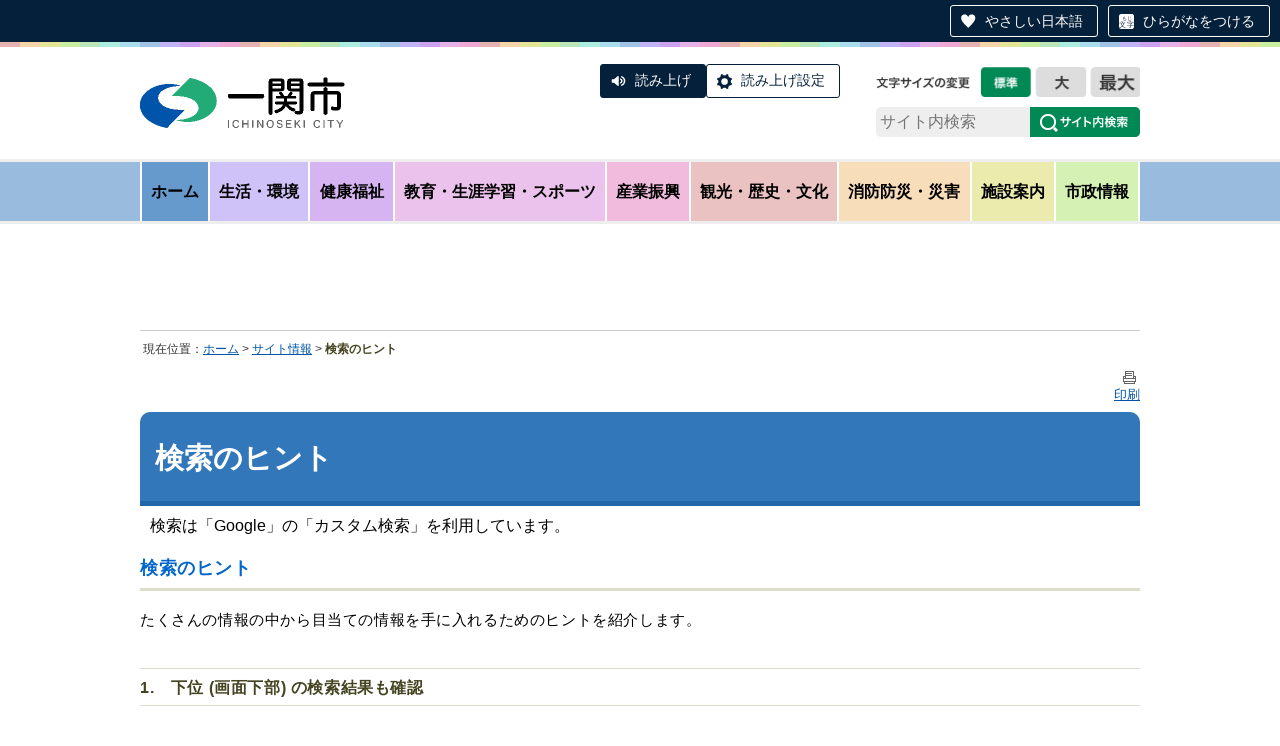

--- FILE ---
content_type: text/html;charset=UTF-8
request_url: https://www.city.ichinoseki.iwate.jp/index.cfm/1,73121,2,html
body_size: 43586
content:
<!DOCTYPE HTML PUBLIC "-//W3C//DTD HTML 4.01 Transitional//EN" "http://www.w3.org/TR/html4/loose.dtd">
<html lang="ja">
<head>

		<!-- Google Tag Manager -->
		<script>(function(w,d,s,l,i){w[l]=w[l]||[];w[l].push({'gtm.start':
		new Date().getTime(),event:'gtm.js'});var f=d.getElementsByTagName(s)[0],
		j=d.createElement(s),dl=l!='dataLayer'?'&l='+l:'';j.async=true;j.src=
		'https://www.googletagmanager.com/gtm.js?id='+i+dl;f.parentNode.insertBefore(j,f);
		})(window,document,'script','dataLayer','GTM-TT3ZP43T');</script>
		<!-- End Google Tag Manager -->
		
<meta http-equiv="Content-Type" content="text/html; charset=UTF-8">
<meta http-equiv="x-ua-compatible" content="ie=edge">
<meta http-equiv="Content-Script-Type" content="text/javascript">
<meta http-equiv="Content-Style-Type" content="text/css">
<script>
if ((navigator.userAgent.indexOf('iPhone') > 0) || navigator.userAgent.indexOf('iPod') > 0 || navigator.userAgent.indexOf('Android') > 0) {
	document.write('<meta name="viewport" content="width=device-width,initial-scale=1.0">');
}else{
    document.write('<meta name="viewport" content="width=1100">');
}
</script>

<link rel="stylesheet" type="text/css" href="/designs/2019_home/group.css" media="screen,projection,tv">
<link rel="stylesheet" type="text/css" href="/designs/2019_home/print.css" media="print">
<link rel="alternate stylesheet" type="text/css" href="/designs/2019_home/fontsize_nomal.css" title="nomal" />
<link rel="alternate stylesheet" type="text/css" href="/designs/2019_home/fontsize_large.css" title="large" />
<link rel="alternate stylesheet" type="text/css" href="/designs/2019_home/fontsize_x-large.css" title="x-large" />
<link rel="stylesheet" type="text/css" href="/designs/2019_home/jquery.bxslider.css">
<link rel="stylesheet" type="text/css" href="/designs/2019_home/modaal.css" media="screen,projection,tv">

<script type="text/javascript" src="/designs/2019_home/fontawesome.all.min.js"></script>
<script type="text/javascript" src="/designs/2019_home/jquery-3.7.0.min.js"></script>
<script type="text/javascript" src="/designs/2019_home/styleswitcher.js"></script>
<script type="text/javascript" src="/designs/2019_home/jquery.darktooltip.min.js"></script>
<script type="text/javascript" src="/designs/2019_home/jquery.bxslider.min.js"></script>
<script type="text/javascript" src="/designs/2019_home/functions.js"></script>
<script type="text/javascript" src="/designs/2019_home/modaal.js"></script>
<script src="https://tsutaeru.cloud/assets/snippet/js/tsutaeru-v2.js?api_key=c835680c-ae6e-4fb2-b6e0-e7a730245310&amp;button=easy,ruby,polly"></script>

<title>検索のヒント - 一関市</title>
<meta name="copyright" content="Copyright 2026 一関市">
<meta name="author" content=" 一関市">
<meta name="description" content=" 検索は「Google」の「カスタム検索」を利用しています。">
<meta name="keywords" content=" 一関一関市役所岩手">


	<meta property="og:site_name" content="一関市">
	<meta property="og:title" content="検索のヒント - 一関市">
	<meta property="og:description" content=" 検索は「Google」の「カスタム検索」を利用しています。">
	
			
			<meta property="og:url" content="https%3A%2F%2Fwww.city.ichinoseki.iwate.jp%2Findex.cfm%2F1%2C73121%2C2%2Chtml">
			<meta property="og:type" content="article">
		
	<meta property="og:image" content="https://www.city.ichinoseki.iwate.jp/images/og_image.png">


<link rel="stylesheet" type="text/css" href="/images/template/template.css">
<script type="text/javascript" src="/common/testemail.js"></script>
<link rel="alternate" type="application/rss+xml" title="一関市 更新情報" href="/rss.xml"> 
<script>
	(function(i,s,o,g,r,a,m){i['GoogleAnalyticsObject']=r;i[r]=i[r]||function(){
	(i[r].q=i[r].q||[]).push(arguments)},i[r].l=1*new Date();a=s.createElement(o),
	m=s.getElementsByTagName(o)[0];a.async=1;a.src=g;m.parentNode.insertBefore(a,m)
	})(window,document,'script','//www.google-analytics.com/analytics.js','ga');
	ga('create', 'UA-1350482-1', 'auto');
	ga('send', 'pageview');
</script>
<script type="text/javascript">
	var _gaq = _gaq || [];
	_gaq.push(['_setAccount', 'UA-1350482-1']);
	_gaq.push(['_trackPageview']);
	(function() {
		var ga = document.createElement('script'); ga.type = 'text/javascript'; ga.async = true;
		ga.src = ('https:' == document.location.protocol ? 'https://ssl' : 'http://www') + '.google-analytics.com/ga.js';
		var s = document.getElementsByTagName('script')[0]; s.parentNode.insertBefore(ga, s);
	})();
</script>
<script type="text/javascript">
	function recordOutboundLink(link, category, action) {
		try {
			_gaq.push(['_trackEvent', category , action ]);
			setTimeout('document.location = "' + link.href + '"', 100);
		}catch(err){}
	}
</script>
				
</head>
<body id="PageBody">

		<!-- Google Tag Manager (noscript) -->
		<noscript><iframe src="https://www.googletagmanager.com/ns.html?id=GTM-TT3ZP43T" height="0" width="0" style="display:none;visibility:hidden"></iframe></noscript>
		<!-- End Google Tag Manager (noscript) -->
		
<script type="text/javascript" src="/designs/2019_home/fbsdk.js"></script>


<div id="MinWidthWrapperOut"><div id="MinWidthWrapperIn">


<a name="page_top"><img src="/images/shim.gif" width="1" height="1" alt="ページの先頭です" title="ページの先頭です" class="voicenavi"></a>


<a href="#page_body">
<img src="/images/shim.gif" width="1" height="1" alt="本文へスキップ" title="本文へスキップ" class="voicenavi">
</a>

<div id="WrapperOut"><div id="WrapperIn">





<div id="SiteTitleWrap">
<div id="SiteTitle">
	<h1 id="TitleArea"><a href="/index.cfm/1,html" title="ホーム"><img src="/designs/2019_home/images/logo.png" alt="ホーム" id="TitleImage"></a><span class="invisible">一関市</span></h1>
<div id="accessibility">
<ul class="fontsize">
	<li id="nomal"><a onclick="setActiveStyleSheet('nomal'); return false;" onkeypress="setActiveStyleSheet('nomal'); return false;" rel="nofollow" href="">文字を標準サイズにする</a></li>
	<li id="large"><a onclick="setActiveStyleSheet('large'); return false;" onkeypress="setActiveStyleSheet('large'); return false;" rel="nofollow" href="">文字を大きくする</a></li>
	<li id="x-large"><a onclick="setActiveStyleSheet('x-large'); return false;" onkeypress="setActiveStyleSheet('x-large'); return false;" rel="nofollow" href="">文字をさらに大きくする</a></li>
</ul>
</div>
<div class="headerSearchBox">
	<div id="google_translate_element"></div>
		<script type="text/javascript">
			function googleTranslateElementInit() {
				new google.translate.TranslateElement({pageLanguage: 'ja', includedLanguages: 'en,ko,zh-CN,zh-TW', layout: google.translate.TranslateElement.InlineLayout.SIMPLE, autoDisplay: false}, 'google_translate_element');
			}
		</script>
		<script type="text/javascript" src="//translate.google.com/translate_a/element.js?cb=googleTranslateElementInit"></script>
	<form id="cse-search-box" action="https://cse.google.com/cse?cx=004135740256916524675:ow8pjrs2bb0">
		<input type="hidden" name="cx" value="004135740256916524675:ow8pjrs2bb0" />
		<input type="hidden" name="ie" value="UTF-8" />
		<input type="text" name="q" id="search-box2" value="" placeholder="サイト内検索" />
		<input name="sa" type="image" value="Search" src="/designs/2019_home/images/btn_search_header.png" class="search-btn head-pc" alt="検索" />
		<input name="sa" type="image" value="Search" src="/designs/2019_home/images/btn_search_header_sp.png" class="search-btn head-sp" alt="検索" />
	</form>
</div>
<p class="btn_nav">Menu</p>
<script>_tsutaeru.speech.button()</script>
</div>
</div>

<div id="DynamicGNaviTop"> <div id="globalNav">
<ul class="globalNavList">
	<li class="globalNavItem"><a href="/index.cfm/1,html">ホーム</a></li>
	<li class="globalNavItem"><a class="box" data-tooltip="#subNav-content-01" href="/index.cfm/8,html" id="subNav-01">生活・環境</a></li>
	<li class="globalNavItem"><a class="box" data-tooltip="#subNav-content-02" href="/index.cfm/28,html" id="subNav-02">健康福祉</a></li>
	<li class="globalNavItem"><a class="box" data-tooltip="#subNav-content-03" href="/index.cfm/31,html" id="subNav-03">教育・生涯学習・スポーツ</a></li>
	<li class="globalNavItem"><a class="box" data-tooltip="#subNav-content-04" href="/index.cfm/29,html" id="subNav-04">産業振興</a></li>
	<li class="globalNavItem"><a class="box" data-tooltip="#subNav-content-05" href="/index.cfm/6,html" id="subNav-05">観光・歴史・文化</a></li>
	<li class="globalNavItem"><a class="box" data-tooltip="#subNav-content-06" href="/index.cfm/30,html" id="subNav-06">消防防災・災害</a></li>
	<li class="globalNavItem"><a class="box" data-tooltip="#subNav-content-07" href="/index.cfm/13,html" id="subNav-07">施設案内</a></li>
	<li class="globalNavItem"><a class="box" data-tooltip="#subNav-content-08" href="/index.cfm/7,html" id="subNav-08">市政情報</a></li>
</ul>
</div>

<div id="subNav-content-01" style="display: none">
<div class="tooltip-box">
<ul class="localNav">
	<li class="localNavItem"><a href="/index.cfm/8,0,91,html">市役所・支所からのお知らせ</a></li>
	<li class="localNavItem"><a href="/index.cfm/8,0,82,html">登録・証明・届出・パスポート</a></li>
	<li class="localNavItem"><a href="/index.cfm/8,0,54,html">生活環境に関する情報</a></li>
	<li class="localNavItem"><a href="/index.cfm/8,0,94,html">ごみ・リサイクル</a></li>
	<li class="localNavItem"><a href="/index.cfm/8,0,157,html">環境放射能に関する情報</a></li>
	<li class="localNavItem"><a href="/index.cfm/8,0,171,html">放射性物質の測定結果</a></li>
	<li class="localNavItem"><a href="/index.cfm/8,0,61,html">税金</a></li>
	<li class="localNavItem"><a href="/index.cfm/8,0,187,html">生活用水に関すること</a></li>
	<li class="localNavItem"><a href="/index.cfm/43,html">水道に関すること</a></li>
	<li class="localNavItem"><a href="/index.cfm/46,html">下水道・浄化槽に関すること</a></li>
	<li class="localNavItem"><a href="/index.cfm/8,0,182,html">住宅・建築</a></li>
	<li class="localNavItem"><a href="/index.cfm/8,0,127,html">土地</a></li>
	<li class="localNavItem"><a href="/index.cfm/8,0,188,html">防犯・交通安全</a></li>
	<li class="localNavItem"><a href="/index.cfm/8,0,100,html">鉄道・バス情報</a></li>
	<li class="localNavItem"><a href="/index.cfm/8,0,121,html">地球温暖化対策</a></li>
	<li class="localNavItem"><a href="/index.cfm/8,0,81,html">移住・定住</a></li>
	<li class="localNavItem"><a href="/index.cfm/8,0,128,html">市政Q&amp;A(よくある質問)</a></li>
	<li class="localNavItem"><a href="/index.cfm/8,0,53,html">くらしのインデックス</a></li>
</ul>
</div>
</div>

<div id="subNav-content-02" style="display: none">
<div class="tooltip-box">
<ul class="localNav">
	<li class="localNavItem"><a href="/index.cfm/28,0,91,html">市役所・支所からのお知らせ</a></li>
	<li class="localNavItem"><a href="/index.cfm/28,0,59,html">国民健康保険・国民年金・医療費助成</a></li>
	<li class="localNavItem"><a href="/index.cfm/28,0,56,html">健康・医療</a></li>
	<li class="localNavItem"><a href="/index.cfm/28,0,135,html">妊娠・出産・子育て</a></li>
	<li class="localNavItem"><a href="/index.cfm/28,0,57,html">高齢者福祉・介護</a></li>
	<li class="localNavItem"><a href="/index.cfm/28,0,236,html">障がい者福祉</a></li>
	<li class="localNavItem"><a href="/index.cfm/28,0,167,html">後期高齢者医療制度</a></li>
	<li class="localNavItem"><a href="/index.cfm/28,0,235,html">その他福祉</a></li>
	<li class="localNavItem"><a href="/index.cfm/28,0,234,html">医療・介護現場で 働く・働きたい方へ</a></li>
	<li class="localNavItem"><a href="/index.cfm/33,157272,255,html">物価高騰対策</a></li>
	<li class="localNavItem"><a href="/index.cfm/28,0,128,html">市政Q&amp;A(よくある質問)</a></li>
	<li class="localNavItem"><a href="/index.cfm/28,0,53,html">くらしのインデックス</a></li>
</ul>
</div>
</div>

<div id="subNav-content-03" style="display: none">
<div class="tooltip-box">
<ul class="localNav">
	<li class="localNavItem"><a href="/index.cfm/31,0,91,html">市役所・支所からのお知らせ</a></li>
	<li class="localNavItem"><a href="/index.cfm/31,0,194,html">市民センター</a></li>
	<li class="localNavItem"><a href="/index.cfm/31,0,141,html">スポーツ</a></li>
	<li class="localNavItem"><a href="/index.cfm/31,0,58,html">教育行政</a></li>
	<li class="localNavItem"><a href="/index.cfm/31,0,164,html">小学校・中学校</a></li>
	<li class="localNavItem"><a href="/index.cfm/31,0,123,html">社会教育</a></li>
	<li class="localNavItem"><a href="/index.cfm/31,0,165,html">図書館</a></li>
	<li class="localNavItem"><a href="/index.cfm/31,0,128,html">市政Q&amp;A(よくある質問)</a></li>
</ul>
</div>
</div>

<div id="subNav-content-04" style="display: none">
<div class="tooltip-box">
<ul class="localNav">
	<li class="localNavItem"><a href="/index.cfm/29,0,91,html">市役所・支所からのお知らせ</a></li>
	<li class="localNavItem"><a href="/index.cfm/29,0,129,html">中小企業向け支援・創業支援</a></li>
	<li class="localNavItem"><a href="/index.cfm/12,html">事業者の方へ</a></li>
	<li class="localNavItem"><a href="/index.cfm/29,0,67,html">雇用</a></li>
	<li class="localNavItem"><a href="/index.cfm/29,0,83,html">工業振興・企業誘致</a></li>
	<li class="localNavItem"><a href="/index.cfm/29,0,84,html">農業</a></li>
	<li class="localNavItem"><a href="/index.cfm/29,0,243,html">森林・林業</a></li>
	<li class="localNavItem"><a href="/index.cfm/29,0,181,html">鳥獣被害対策</a></li>
	<li class="localNavItem"><a href="/index.cfm/29,0,66,html">農業委員会</a></li>
	<li class="localNavItem"><a href="/index.cfm/29,190106,84,html">農業技術開発センター</a></li>
	<li class="localNavItem"><a href="/index.cfm/29,0,128,html">市政Q&amp;A(よくある質問)</a></li>
</ul>
</div>
</div>

<div id="subNav-content-05" style="display: none">
<div class="tooltip-box">
<ul class="localNav">
	<li class="localNavItem"><a href="/index.cfm/6,0,91,html">市役所・支所からのお知らせ</a></li>
	<li class="localNavItem"><a href="/index.cfm/6,0,109,html">観光</a></li>
	<li class="localNavItem"><a href="/index.cfm/6,0,73,html">文化財の紹介</a></li>
	<li class="localNavItem"><a href="/index.cfm/6,0,75,html">偉人・先人たち</a></li>
	<li class="localNavItem"><a href="/index.cfm/6,0,74,html">民俗芸能・民俗資料</a></li>
	<li class="localNavItem"><a href="/index.cfm/6,0,107,html">まつり・イベント</a></li>
	<li class="localNavItem"><a href="/index.cfm/6,0,159,html">地域の名所</a></li>
	<li class="localNavItem"><a href="/index.cfm/6,0,77,html">一関市博物館</a></li>
	<li class="localNavItem"><a href="/index.cfm/6,0,117,html">一関文化センター</a></li>
	<li class="localNavItem"><a href="/index.cfm/6,0,146,html">芦東山記念館</a></li>
	<li class="localNavItem"><a href="/index.cfm/6,0,233,html">一関市民俗資料館</a></li>
	<li class="localNavItem"><a href="/index.cfm/6,0,149,html">石と賢治のミュージアム</a></li>
	<li class="localNavItem"><a href="/index.cfm/6,0,186,html">骨寺村荘園交流施設</a></li>
	<li class="localNavItem"><a href="/index.cfm/6,0,113,html">骨寺村荘園遺跡</a></li>
	<li class="localNavItem"><a href="/index.cfm/6,0,207,html">大籠キリシタン殉教公園</a></li>
	<li class="localNavItem"><a href="/index.cfm/6,0,240,html">先賢の路</a></li>
	<li class="localNavItem"><a href="/index.cfm/6,0,98,html">旬の景色を訪ねて</a></li>
</ul>
</div>
</div>

<div id="subNav-content-06" style="display: none">
<div class="tooltip-box">
<ul class="localNav">
	<li class="localNavItem"><a href="/index.cfm/30,0,91,html">市役所・支所からのお知らせ</a></li>
	<li class="localNavItem"><a href="/index.cfm/30,0,64,html">防災情報</a></li>
	<li class="localNavItem"><a href="/index.cfm/30,0,179,html">緊急災害情報</a></li>
	<li class="localNavItem"><a href="/index.cfm/30,0,262,html">停電情報</a></li>
	<li class="localNavItem"><a href="/index.cfm/30,0,256,html">過去の災害情報等</a></li>
	<li class="localNavItem"><a href="/index.cfm/30,0,151,html">東日本大震災</a></li>
	<li class="localNavItem"><a href="/index.cfm/30,0,145,html">岩手・宮城内陸地震</a></li>
	<li class="localNavItem"><a href="/index.cfm/30,0,128,html">市政Q&amp;A(よくある質問)</a></li>
</ul>
</div>
</div>

<div id="subNav-content-07" style="display: none">
<div class="tooltip-box">
<ul class="localNav">
	<li class="localNavItem"><a href="/index.cfm/13,0,44,html">市役所 (本庁/支所)</a></li>
	<li class="localNavItem"><a href="/index.cfm/13,0,202,html">小学校/中学校</a></li>
	<li class="localNavItem"><a href="/index.cfm/13,0,194,html">市民センター</a></li>
	<li class="localNavItem"><a href="/index.cfm/13,0,210,html">保育園/こども園/幼稚園</a></li>
	<li class="localNavItem"><a href="/index.cfm/13,0,220,html">子供の遊び場</a></li>
	<li class="localNavItem"><a href="/index.cfm/13,0,93,html">病院・診療所/保健センター</a></li>
	<li class="localNavItem"><a href="/index.cfm/13,0,92,html">市営駐車場・駐輪場</a></li>
	<li class="localNavItem"><a href="/index.cfm/13,0,141,html">スポーツ</a></li>
	<li class="localNavItem"><a href="/index.cfm/13,0,165,html">図書館</a></li>
	<li class="localNavItem"><a href="/index.cfm/13,0,201,html">その他の施設</a></li>
	<li class="localNavItem"><a href="/index.cfm/13,0,128,html">市政Q&amp;A(よくある質問)</a></li>
</ul>
</div>
</div>

<div id="subNav-content-08" style="display: none">
<div class="tooltip-box two-column">
<ul class="localNav column-box">
	<li class="localNavItem"><a href="/index.cfm/7,0,91,html">市役所・支所からのお知らせ</a></li>
	<li class="localNavItem"><a href="/index.cfm/7,0,96,html">市長室から</a></li>
	<li class="localNavItem"><a href="/index.cfm/7,0,147,html">プレスリリース</a></li>
	<li class="localNavItem"><a href="/index.cfm/7,0,118,html">パブリックコメント</a></li>
	<li class="localNavItem"><a href="/index.cfm/7,0,156,html">姉妹・友好・交流都市</a></li>
	<li class="localNavItem"><a href="/index.cfm/7,0,106,html">国際交流</a></li>
	<li class="localNavItem"><a href="/index.cfm/41,html">市議会</a></li>
	<li class="localNavItem"><a href="/index.cfm/7,0,222,html">市長提出議案・資料</a></li>
	<li class="localNavItem"><a href="/index.cfm/7,0,46,html">選挙</a></li>
	<li class="localNavItem"><a href="/index.cfm/7,0,166,html">国際リニアコライダー(ILC)</a></li>
	<li class="localNavItem"><a href="/index.cfm/7,0,116,html">統計情報</a></li>
	<li class="localNavItem"><a href="/index.cfm/7,0,126,html">協働のまちづくり</a></li>
	<li class="localNavItem"><a href="/index.cfm/7,0,102,html">審議会など</a></li>
	<li class="localNavItem"><a href="/index.cfm/7,0,43,html">総合計画</a></li>
	<li class="localNavItem"><a href="/index.cfm/7,0,198,html">人口ビジョン・総合戦略</a></li>
	<li class="localNavItem"><a href="/index.cfm/7,0,125,html">各種計画など</a></li>
</ul>

<ul class="localNav column-box">
	<li class="localNavItem"><a href="/index.cfm/7,0,120,html">男女共同参画</a></li>
	<li class="localNavItem"><a href="/index.cfm/7,0,226,html">結婚支援</a></li>
	<li class="localNavItem"><a href="/index.cfm/7,0,47,html">個人情報保護・情報公開</a></li>
	<li class="localNavItem"><a href="/index.cfm/12,0,49,html">入札・契約情報</a></li>
	<li class="localNavItem"><a href="/index.cfm/7,0,115,html">人事・採用</a></li>
	<li class="localNavItem"><a href="/index.cfm/7,0,124,html">財政情報</a></li>
	<li class="localNavItem"><a href="/index.cfm/7,0,119,html">行政改革</a></li>
	<li class="localNavItem"><a href="/index.cfm/7,0,81,html">移住・定住</a></li>
	<li class="localNavItem"><a href="/index.cfm/7,0,154,html">ふるさと納税</a></li>
	<li class="localNavItem"><a href="/index.cfm/7,0,183,html">平泉ナンバー</a></li>
	<li class="localNavItem"><a href="/index.cfm/7,0,180,html">国や県への要望活動</a></li>
	<li class="localNavItem"><a href="/index.cfm/7,0,110,html">マイナンバー制度</a></li>
	<li class="localNavItem"><a href="/index.cfm/7,0,163,html">コミュニティFM</a></li>
	<li class="localNavItem"><a href="/index.cfm/7,0,79,html">市の公式SNS</a></li>
	<li class="localNavItem"><a href="/index.cfm/7,0,128,html">市政Q&amp;A(よくある質問)</a></li>
	<li class="localNavItem"><a href="/index.cfm/7,0,244,html">ネットで手続き</a></li>
	<li class="localNavItem"><a href="/index.cfm/7,0,89,html">例規集</a></li>
</ul>
</div>
</div> 
		</div><!-- /DynamicGNaviTop -->
	

<hr class="invisible">


<img src="/images/shim.gif" width="1" height="1" alt="ここから大分類です" title="ここから大分類です" class="voicenavi">


<!--
<div id="GlobalNavigationWrapper">
<div class="GrobalNavigationTopBorder"><img src="/images/shim.gif" width="1" height="1" alt=""></div>
<div id="GlobalNavigation">
	
				
				<nav id="globalPrimaryMenu">
					<h2 class="invisible">Group NAV</h2>
					<ul class="globalPrimaryMenu">
					<li class="globalPrimaryMenu" id="grp1"><a href="/index.cfm/1,html" title="岩手県一関市公式ホームページ" class="globalPrimaryMenuSelected" lang="ja">ホーム</a></li> <li class="globalPrimaryMenu" id="grp33"><a href="/index.cfm/33,html"  class="globalPrimaryMenu" lang="ja">総合</a></li> <li class="globalPrimaryMenu" id="grp8"><a href="/index.cfm/8,html"  class="globalPrimaryMenu" lang="ja">生活・環境</a></li> <li class="globalPrimaryMenu" id="grp28"><a href="/index.cfm/28,html"  class="globalPrimaryMenu" lang="ja">健康福祉</a></li> <li class="globalPrimaryMenu" id="grp31"><a href="/index.cfm/31,html"  class="globalPrimaryMenu" lang="ja">教育・生涯学習・スポーツ</a></li> <li class="globalPrimaryMenu" id="grp29"><a href="/index.cfm/29,html"  class="globalPrimaryMenu" lang="ja">産業振興</a></li> <li class="globalPrimaryMenu" id="grp6"><a href="/index.cfm/6,html" title="観光・歴史・文化" class="globalPrimaryMenu" lang="ja">観光・歴史・文化</a></li> <li class="globalPrimaryMenu" id="grp30"><a href="/index.cfm/30,html"  class="globalPrimaryMenu" lang="ja">消防防災・災害</a></li> <li class="globalPrimaryMenu" id="grp13"><a href="/index.cfm/13,html" title="施設の案内" class="globalPrimaryMenu" lang="ja">施設案内</a></li> <li class="globalPrimaryMenu" id="grp7"><a href="/index.cfm/7,html" title="一関市の施策と案内" class="globalPrimaryMenu" lang="ja">市政情報</a></li> <li class="globalPrimaryMenu" id="grp18"><a href="/index.cfm/18,html" title="広報いちのせき" class="globalPrimaryMenu" lang="ja">広報いちのせき</a></li> <li class="globalPrimaryMenu" id="grp12"><a href="/index.cfm/12,html"  class="globalPrimaryMenu" lang="ja">事業者の方へ</a></li> <li class="globalPrimaryMenu" id="grp10"><a href="/index.cfm/10,html" title="申請書ダウンロード" class="globalPrimaryMenu" lang="ja">申請書ダウンロード</a></li> <li class="globalPrimaryMenu" id="grp41"><a href="/index.cfm/41,html" title="市議会グループです" class="globalPrimaryMenu" lang="ja">市議会</a></li> <li class="globalPrimaryMenu" id="grp43"><a href="/index.cfm/43,html"  class="globalPrimaryMenu" lang="ja">水道に関すること</a></li> <li class="globalPrimaryMenu" id="grp46"><a href="/index.cfm/46,html"  class="globalPrimaryMenu" lang="ja">下水道・浄化槽</a></li> 
					</ul>
				</nav>
				
		
</div>
<div class="GrobalNavigationBottomBorder"><img src="/images/shim.gif" width="1" height="1" alt=""></div>
</div>
-->


<img src="/images/shim.gif" width="1" height="1" alt="大分類はここまでです" title="大分類はここまでです" class="voicenavi"> <div id="DynamicGNaviBottom"> <script language="JavaScript" type="text/javascript" src="//www.city.ichinoseki.iwate.jp/public/attention/home-attentionList.php"></script><script>$('.modal').modaal({});</script> <div class="HeaderBottom">
<div class="HeaderBottom__slides">
<div id="bxslider_wrap">
<ul id="home-mv-slider">
	<li><a href="https://lin.ee/S9GmvN7" title="一関市LINE公式アカウント友だち登録用バナー"><img alt="市公式LINEアカウント周知バナー" src="/images/content/125677/20240708-181635.png" ></a></li>
	<li><a href="/index.cfm/7,106424,154,html" title="ふるさと納税"><img alt="ふるさと納税" src="/images/content/125677/20240828-143746.jpg" ></a></li>
	<li><a href="/index.cfm/7,160818,110,html" title="マイナンバーカードの郵便局での申請ページ"><img alt="郵便局でのマイナンバーカード申請の案内バナー" src="/images/content/125677/20250226-173238.jpg" ></a></li>
</ul>
</div>

<div class="emergency">
<h2>いざというときは</h2>

<ul>
	<li><a href="/index.cfm/30,0,179,html">緊急・災害情報</a></li>
	<li><a href="/index.cfm/30,52685,64,1,html">消防出動情報</a></li>
	<li><a href="/index.cfm/28,0,56,744,html">休日・夜間の当番医</a></li>
	<li><a href="https://www.iryou.teikyouseido.mhlw.go.jp/znk-web/juminkanja/S2300/initialize" rel="noopener noreferrer" target="_blank" title="医療情報ネット（ナビイ）">医療情報ネット</a></li>
</ul>
</div>
</div>

<div class="HeaderBottom__index">
<h2 class="KurashiIndexTitle">暮らしのインデックス</h2>

<p class="KurashiIndexText" style="text-align: center">生活に欠かせない情報をご紹介します</p>

<ul class="KurashiIndexList">
	<li class="KurashiIndexList__item KurashiIndexList--ninshin"><a href="/index.cfm/28,168758,53,html" title="妊娠・出産・子育て"><i>妊娠・出生・子育て</i></a></li>
	<li class="KurashiIndexList__item KurashiIndexList--nyuen"><a href="/index.cfm/31,0,164,615,html" title="入学"><i>入学</i></a></li>
	<li class="KurashiIndexList__item KurashiIndexList--kekkon"><a href="/index.cfm/8,138620,53,html" title="結婚・離婚"><i>結婚・離婚</i></a></li>
	<li class="KurashiIndexList__item KurashiIndexList--ijyu"><a href="/index.cfm/7,0,81,html" title="移住・定住"><i>移住・定住</i></a></li>
	<li class="KurashiIndexList__item KurashiIndexList--hikkoshi"><a href="/index.cfm/8,16199,53,html" title="引越し"><i>引越し</i></a></li>
	<li class="KurashiIndexList__item KurashiIndexList--kaigo"><a href="/index.cfm/28,1091,53,html" title="介護・高齢者"><i>介護・高齢者</i></a></li>
	<li class="KurashiIndexList__item KurashiIndexList--syogai"><a href="/index.cfm/28,1213,53,html" title="障がい・療育"><i>障がい・療育</i></a></li>
	<li class="KurashiIndexList__item KurashiIndexList--shibou"><a href="/index.cfm/8,138619,53,html" title="死亡"><i>死亡</i></a></li>
</ul>
</div>
</div>

<p>&nbsp;</p> 
		</div><!-- /DynamicGNaviBottom -->
	

<div id="ContentWrapper"><div id="CenterWrapper">



	<div id="Left">
		
		<img src="/images/shim.gif" width="1" height="1" alt="ここから大分類内のメインメニューです" title="ここから大分類内のメインメニューです" class="voicenavi"> <!-- No Category --> <div id="DynamicLeft"> <div class="ContentBlock green">
<div class="ContentBox sideNav">
<h2 class="mayor_non"><a href="/index.cfm/7,0,96,html" title="市長室から"><span>市長室から</span></a></h2>

<ul class="sideNavList">
	<li class="sideNavList__item"><a href="/index.cfm/33,0,42,html" title="一関市の紹介">一関市の紹介</a></li>
	<li class="sideNavList__item"><a href="/index.cfm/33,0,185,html" title="お知らせ・募集・イベント">お知らせ・募集・イベント</a></li>
	<li class="sideNavList__item"><a href="/index.cfm/10,html" title="申請様式ダウンロード">申請様式ダウンロード</a></li>
	<li class="sideNavList__item"><a href="https://www.ii-yoyaku.jp/" target="_blank" title="公共施設の予約">公共施設の予約</a></li>
	<li class="sideNavList__item"><a href="/index.cfm/13,0,44,html" title="市役所・施設の案内">市役所・施設の案内</a></li>
	<li class="sideNavList__item"><a href="/index.cfm/12,html" title="事業者の方へ">事業者の方へ</a></li>
	<li class="sideNavList__item"><a href="/index.cfm/41,html" title="市議会">市議会</a></li>
	<li class="sideNavList__item"><a href="/index.cfm/31,0,58,html" title="市教育委員会">市教育委員会</a></li>
	<li class="sideNavList__item"><a href="/index.cfm/33,0,217,html" title="English Guide">English Guide</a></li>
</ul>
</div>
</div>
<!---コメントアウト
<div class="ContentBlock green">
<div class="ContentBox sideBnrLink">
<p class="sideBnrLink__txt"><a href="/index.cfm/7,141253,244,html"><img alt="ネットで手続き" src="/images/content/140158/sideBnrNet.png" ></a></p>
</div>
</div>
--->

<div class="ContentBlock green">
<div class="ContentBox population">
<h2 class="nonelink">一関市の人口・世帯</h2>

<div class="populationBox">
<table>
	<tbody>
		<tr>
			<th scope="col">&nbsp;</th>
			<th scope="col">今月</th>
			<th scope="col">前月比</th>
			<th scope="col">前年比</th>
		</tr>
		<tr>
			<th scope="row">人口</th>
			<td>
			<p style="text-align: right">103,444人</p>
			</td>
			<td style="text-align: right">
			<p>-218</p>
			</td>
			<td style="text-align: right">-2,066</td>
		</tr>
		<tr>
			<th scope="row">男</th>
			<td style="text-align: right">
			<p>50,564人</p>
			</td>
			<td style="text-align: right">
			<p>-112</p>
			</td>
			<td style="text-align: right">
			<p>-940</p>
			</td>
		</tr>
		<tr>
			<th scope="row">女</th>
			<td style="text-align: right">52,880人</td>
			<td style="text-align: right">-106</td>
			<td>
			<p style="text-align: right">-1,126</p>
			</td>
		</tr>
		<tr>
			<th scope="row">世帯</th>
			<td style="text-align: right">
			<p>46,185世帯</p>
			</td>
			<td style="text-align: right">
			<p>-110</p>
			</td>
			<td>
			<p style="text-align: right">-102</p>
			</td>
		</tr>
	</tbody>
</table>

<p class="populationCaption"><a href="/index.cfm/33,45498,42,1,html" title="一関市の世帯数、人口数">詳しいデータはこちら</a>&nbsp;<span>2026年1月1日現在</span></p>
</div>
</div>

<div class="ContentBox sideBnrLink">
<p class="sideBnrLink__txt"><a href="/index.cfm/7,0,238,759,html"><img alt=" SDGs未来都市" src="/images/content/140158/sideBnrSDGs.png" ></a></p>
</div>

<div class="ContentBox sideBnrLink">
<p class="sideBnrLink__txt"><a href="/index.cfm/7,146768,279,html" title="一ノ関駅東口工場跡地利活用検討情報"><img alt="一ノ関駅東口工場跡地 利活用検討情報" src="/images/content/140158/sideBnrAtochi.jpg" ></a></p>
</div>

<div class="ContentBox sideBnrLink">
<p class="sideBnrLink__txt"><a href="/index.cfm/33,164985,175,html" title="リンク集"><img alt="リンク集 一関市に関連するサイトのご紹介" src="/images/content/140158/sideBnrLink.png" ></a></p>
</div>
</div>

<p>&nbsp;</p> 
		</div><!-- /DynamicLeft -->
	<img src="/images/shim.gif" width="1" height="1" alt="メインメニューはここまでです" title="メインメニューはここまでです" class="voicenavi">
	</div>
	<hr class="invisible">


<div id="container">





<!--
<a href="#page_top">
<img src="/images/shim.gif" width="1" height="1" alt="先頭へもどる" title="先頭へもどる" class="voicenavi">
</a>
-->


<img src="/images/shim.gif" width="1" height="1" alt="ここからページ内容です" title="ここからページ内容です" class="voicenavi"> <div id="Center"><div id="CenterArea"> <img src="/images/shim.gif" width="1" height="1" alt="このページの場所は次のとおりです" title="このページの場所は次のとおりです" class="voicenavi"> 
			
			<div id="BreadCrumbList">
				
				<nav class="BreadCrumbList">
					<h2 class="invisible">BreadCrumb</h2>
					<div id="drillmenuprefix">現在位置：</div> 
					
					<ul>
		
					<li><a href="/index.cfm/1,html">ホーム</a></li>
				
						<li><a href="/index.cfm/1,0,2,html">サイト情報</a></li>
					
			<li class="current">検索のヒント</li>
		
					</ul>
				</nav>
			</div>
		<div class="social"> 
		<div class="twitter"></div>

		<div class="facebook"></div>

		<div class="hatena"></div>
</div> 

		
		<a name="page_body"><img src="/images/shim.gif" width="1" height="1" alt="ここからページの本文です" title="ここからページの本文です" class="voicenavi"></a>
		
		<div class="pageTopOption">
			
			<a href="javascript:msgWindow=window.open('/handlers/printcontent.cfm?GroupID=1&amp;ContentID=73121&amp;ThisPageURL=https%3A%2F%2Fwww%2Ecity%2Eichinoseki%2Eiwate%2Ejp%2Findex%2Ecfm%2F1%2C73121%2C2%2Chtml&amp;EntryCode=1076', 'displayWindow', 'toolbar=no,location=no,directories=no,status=no,menubar=no,scrollbars=yes,resizable=yes,width=650,height=540').focus();" title="印刷 - 検索のヒント">
				<img src="/designs/2019_home/images/print.gif" align="middle" alt="印刷 - 検索のヒント" border="0">
				印刷 
			</a>
		</div>
	

			
			<div class="content">
				
				<section>
				
				<!-- Title -->
					
					<h2 class="titleOfContent">
						検索のヒント 
					</h2>
					
				
				
								
								<div class="contentTeaser">
									
									<!-- ContentTeaser -->
									検索は「Google」の「カスタム検索」を利用しています。 
								</div>
								
						
				
				<div class="contentBodyBox"><div class="contentBody">
					<h4>検索のヒント</h4>

<p>たくさんの情報の中から目当ての情報を手に入れるためのヒントを紹介します。</p>

<h5>1.　下位 (画面下部) の検索結果も確認</h5>

<p>Googleカスタム検索では、アクセス数の多いページから上位 (画面上部) に表示されます。<br>
上位の1～3つ目だけでなく、4～10つ目の下位部分もご覧ください。<br>
<br>
新しく作成したページは下位に表示される傾向にあります (アクセス数が少ないため)。<br>
アクセス数が増えるにしたがって、上位に表示されるようになります。</p>

<h5>2.　フレーズ検索</h5>

<p>ページ内に含まれるキーワードがわかっている場合はフレーズ検索が便利です。<br>
<br>
<span>検索ワードを　「<span style="color: rgb(204, 51, 0);"><strong>&quot;&nbsp;</strong></span>(ダブルクォーテーション)」　で囲むことで検索結果を絞り込めます。<br>
<span>(　&quot;　は、Shiftを押しながら「2」キーを押すと入力できます)</span><br>
<br>
例えば　「<span style="color: rgb(204, 51, 0);"><strong>&quot;</strong></span><span>菜の花<strong><span style="color: rgb(204, 51, 0);">&quot;</span></strong>」　と入力することで、「菜の花」以外の「なのはな」や「ナノハナ」という言葉を検索しません。</span></span></p>

<h5>3.　not検索</h5>

<p>検索結果から特定の検索結果を取り除きたい場合はnot検索が便利です。<br>
<br>
<span>キーワードの前に　「<span style="color: rgb(204, 0, 0);">-</span> (マイナス)」　を入力すると、特定のキーワードを検索結果から外します。</span><br>
<br>
例えば 「菜の花　-なのはな」　と入力することで、<span>「なのはな」という言葉を検索しません。</span></p>

<p>&nbsp;</p>

<h4>注意事項</h4>

<ul>
	<li>当サービスはGoogleカスタム検索へのリンクを提供するものです。</li>
	<li>本サービスによるいかなる検索結果についても、それが完全かつ正確であること、利用者にとって有用であること、利用者が本サービスを利用した目的に合致することを保証するものではありません。</li>
</ul>

<p>
<style type="text/css">@charset "UTF-8";
	.HeaderBottom {
		display: none;
	}
	#DynamicFooter .aBnr,
	#DynamicLeft .ContentBlock
	{
		display:none;
	}
</style>
</p> 
					<div class="contentFooter">
						<h4>広聴広報課/広聴広報係</h4>

<ul>
	<li>〒021-8501　岩手県一関市竹山町7-2</li>
	<li>電話番号：<a href="tel:0191218182" title="電話番号0191-21-8182">0191-21-8182</a></li>
	<li>FAX番号：0191-21-5733</li>
	<li>電子メール：<a href="/index.cfm/7,142525,2,html" title="(広聴広報課用) ご意見・お問い合わせ">kouhou@city.ichinoseki.iwate.jp</a></li>
</ul>
					</div>
				
				<div class="contentFooterLink">
					この組織からさがす: &nbsp;<a href="/sections/index.cfm?footer=6">市長公室/広聴広報課</a>
					
				</div>
			
				</div></div>
				
				
						<div class="contentDate">
								
								<span class="contentDatePublished">登録日:&nbsp;<time datetime="2016-01-28">2016年1月28日</time></span> <span class="contentDateSeparater">&nbsp;/&nbsp;</span> <span class="contentDateUpdated">更新日:&nbsp;<time datetime="2020-03-30">2020年3月30日</time></span>
								
						</div>
					
					
					</section>
			</div>
		
<div class="pageBottomOption">
	
			<a href="javascript:msgWindow=window.open('/handlers/printcontent.cfm?GroupID=1&amp;ContentID=73121&amp;ThisPageURL=https%3A%2F%2Fwww%2Ecity%2Eichinoseki%2Eiwate%2Ejp%2Findex%2Ecfm%2F1%2C73121%2C2%2Chtml&amp;EntryCode=8681', 'displayWindow', 'toolbar=no,location=no,directories=no,status=no,menubar=no,scrollbars=yes,resizable=yes,width=650,height=540').focus();" title="印刷 - 検索のヒント">
				<img src="/designs/2019_home/images/print.gif" align="middle" alt="印刷 - 検索のヒント" border="0">
				印刷
			</a>
		
</div>



<div class="contextPages">
		
		<div class="contextPagesTitle">
			このカテゴリー内の他のページ
		</div>
		
	<ol class="contextPagesList">
		
					<li>
						
							<a href="/index.cfm/1,1166,2,html" title="一関市では、迅速な行政情報の提供や行政サービスを行うため、市民の皆さんをはじめ利用者の皆さんへのインターネットにおける情報発信の窓口として、このホームページを運用しています。">
								一関市ホームページについて(サイトポリシー)
							</a>
						
					</li>
				
					<li class="current">検索のヒント</li>
				
					<li>
						
							<a href="/index.cfm/1,11806,2,html" title="この翻訳機能は「Google翻訳サービス」を利用しています。">
								翻訳について
							</a>
						
					</li>
				
	</ol>
</div>

<!-- AssetNow ::: End page content -->



</div></div><!-- /Center -->

<img src="/images/shim.gif" width="1" height="1" alt="ここまでが本文です" title="ここまでが本文です" class="voicenavi">


<a href="#page_top">
<img src="/images/shim.gif" width="1" height="1" alt="先頭へもどる" title="先頭へもどる" class="voicenavi">
</a>

<hr class="invisible">




</div><!-- /container -->


<img src="/images/shim.gif" width="1" height="1" alt="ここからこのウェブサイトに関する情報です" title="ここからこのウェブサイトに関する情報です" class="voicenavi">


<div id="Footer">
	
</div>


<div id="DynamicFooter"> <div class="aBnr">
<ul class="aBnr_list">
	<li class="aBnr_title"><a href="/index.cfm/7,12982,128,1,html" title="バナー広告について">バナー広告について</a></li>
	<li><a href="http://ecocarpark.jp/" title="株式会社エコカーパーク"><img alt="株式会社エコカーパークバナー広告" src="/images/content/141484/ecocarpark_120_60.jpg" style="width: 120px; height: 60px;" ></a></li>
	<li><a href="https://www.all-senmonka.jp/?utm_source=ichinoseki&amp;utm_medium=social&amp;utm_campaign=banner" title="税理士紹介センター"><img alt="税理士紹介センター" src="/images/content/141484/banner_120_60.jpg" style="width: 120px; height: 60px;" ></a></li>
	<li><a href="/index.cfm/7,12982,128,1,html" title="バナー広告について"><img alt="バナー広告募集中" src="/images/content/141484/bnr03.png" style="height: 60px; width: 120px;" ></a></li>
	<li><a href="/index.cfm/7,12982,128,1,html" title="バナー広告について"><img alt="バナー広告募集中" src="/images/content/141484/bnr03.png" style="height: 60px; width: 120px;" ></a></li>
</ul>
</div> <ul class="footerpankuzu">
	<li><a href="/index.cfm/1,1166,2,html" title="市ホームページについて">市ホームページについて</a></li>
	<li><a href="/index.cfm/1,73121,2,html" title="検索のヒント">検索のヒント</a></li>
	<li><a href="/index.cfm/1,11806,2,html" title="翻訳について">翻訳について</a></li>
	<li><a href="/index.cfm?sitemap=" title="サイトマップ">サイトマップ</a></li>
	<li><a href="/sections/" title="組織からさがす">組織からさがす</a></li>
</ul>

<div class="footerMaincontent">
<div class="address">
<p class="address_logo"><img alt="一関市役所" src="/images/content/147929/footer_logo1.png" ><span>〒021-8501 岩手県一関市竹山町7番2号</span></p>

<p class="address_logo" style="text-align: left; padding: 0 0 10px 15px;"><span style="text-align: left;">開庁日時：月曜日～金曜日（祝日、年末年始【12月29日～1月3日】を除く）<br>
午前8時30分～午後5時15分<br>
※毎週月曜日（月曜日が休日の場合は翌開庁日）は、午後7時まで窓口開庁時間を延長しています。<br>
取り扱う業務など詳しくは、<a href="/index.cfm/13,18423,44,html" title="市役所の開庁時間のページ">市役所の開庁時間のページ</a>を確認してください</span></p>
</div>

<ul class="footerlink">
	<li class="footerlink__tel"><a href="tel:0191212111">TEL:0191-21-2111</a></li>
	<li class="footerlink__mail"><a href="/index.cfm/7,0,2,html" title="お問い合わせ">お問い合わせ</a></li>
</ul>
</div>

<div class="copyright">
<p>Copyright&nbsp;&copy;&nbsp; Ichinoseki-city. All rights reserved. 当ホームページで使用しているすべてのデータの無断転載を禁じます。</p>
</div>

<p>&nbsp;</p> 
		</div><!-- /DynamicFooter -->
	<img src="/images/shim.gif" width="1" height="1" alt="ここまでがウェブサイトに関する情報です" title="ここまでがウェブサイトに関する情報です" class="voicenavi"> <img src="/images/shim.gif" width="1" height="1" alt="このページに関する情報は以上です" title="このページに関する情報は以上です" class="voicenavi">




</div><!-- /CenterWraper --></div><!-- /ContentWrapper -->

<noscript><img src="/images/shim.gif" width="1" height="1" alt="" title="" class="voicenavi"></noscript>

</div><!-- /WrapperIn --></div><!-- /WrapperOut -->
</div><!-- /MinWidthWrapperOut --></div><!-- /MinWidthWrapperOut -->




<!--<script src="https://easydialog.org/wp-content/themes/easydialog-theme/widgets/ichibot.js"></script>-->
<script src="https://dl.easybot.me/18b49/easychat" defer></script>
</body>
</html>

--- FILE ---
content_type: text/css
request_url: https://www.city.ichinoseki.iwate.jp/images/template/template.css
body_size: -320
content:
.templatedumy {}

--- FILE ---
content_type: text/css
request_url: https://www.city.ichinoseki.iwate.jp/designs/2019_home/editor_style.css
body_size: 3085
content:
@charset "UTF-8";
/* AssetNowVersion: FX1.10.0 Last Up Date: 2010-02-12 DesignVersion: 1.9 */

.contentBody span.content_span_01,
div.designContents span.content_span_01,
div.printContentBody span.content_span_01 {
	color: #A00;
}
.contentBody span.content_span_02,
div.designContents span.content_span_02,
div.printContentBody span.content_span_02 {
	color: #069;
}
.contentBody span.content_span_03,
div.designContents span.content_span_03,
div.printContentBody span.content_span_03 {
	color: #27792F;
}
.contentBody p.content_p_01,
div.designContents p.content_p_01,
div.printContentBody p.content_p_01 {
	padding: 3px;
	background: #FFC;
}
.contentBody p.content_p_02,
div.designContents p.content_p_02,
div.printContentBody p.content_p_02 {
	padding: 3px;
	background: #FFB9DC;
}
.contentBody p.content_p_03,
div.designContents p.content_p_03,
div.printContentBody p.content_p_03 {
	padding: 3px;
	background: #B8D8E8;
}
.contentBody p.content_p_04,
div.designContents p.content_p_04,
div.printContentBody p.content_p_04 {
	padding: 3px;
	background: #A4C76E;
}
.contentBody p.content_p_05,
div.designContents p.content_p_05,
div.printContentBody p.content_p_05 {
	padding: 3px;
	background: #EFEFEF;
}
.contentBody p.content_p_06,
div.designContents p.content_p_06,
div.printContentBody p.content_p_06 {
	padding: 3px;
	border: 2px solid #E15B02;
	background: #FFC;
}
.contentBody p.content_p_07,
div.designContents p.content_p_07,
div.printContentBody p.content_p_07 {
	padding: 3px;
	border: 2px solid #C7167B;
	background: #FFB9DC;
}
.contentBody p.content_p_08,
div.designContents p.content_p_08,
div.printContentBody p.content_p_08 {
	padding: 3px;
	border: 2px solid #069;
	background: #B8D8E8;
}
.contentBody p.content_p_09,
div.designContents p.content_p_09,
div.printContentBody p.content_p_09 {
	padding: 3px;
	border: 2px solid #27792F;
	background: #A4C76E;
}
.contentBody p.content_p_10,
div.designContents p.content_p_10,
div.printContentBody p.content_p_10 {
	padding: 3px;
	border: 2px solid #666;
	background: #EFEFEF;
}


/* ------------------------------------
エディタースタイル
------------------------------------ */
body.cke_editable.cke_editable_themed.cke_contents_ltr.cke_show_borders h3 {
	margin: 2em 0 15px;
	padding: 11px 10px 9px 1.4em;
	border-radius: 0;
	border: none;
	background: #37b;
	color: #fff;
	font-size: 132%;
}
body.cke_editable.cke_editable_themed.cke_contents_ltr.cke_show_borders h4 {
	margin: 0 0 15px;
	padding: 10px 10px 2px 0;
	border: none;
	color: #06c;
	border-bottom: 3px solid #ddc;
	font-size: 120%;
}
body.cke_editable.cke_editable_themed.cke_contents_ltr.cke_show_borders h5 {
	margin: 2em 0 1em;
	padding: 8px 0 7px;
	border-top: 1px solid #ddc;
	border-bottom: 1px solid #ddc;
	color: #442;
	font-weight: bold;
	font-size: 110%;
	line-height: 1.3;
}
body.cke_editable.cke_editable_themed.cke_contents_ltr.cke_show_borders h6 {
	margin: 2em 0 1em;
	padding: 0 0 3px;
	border-bottom: 1px solid #ddc;
	color: #442;
	font-weight: bold;
	font-size: 110%;
	line-height: 1.3;
}
body.cke_editable.cke_editable_themed.cke_contents_ltr.cke_show_borders img {
	margin-bottom: 10px;
	max-width: 100% !important;
	height: auto !important;
}
body.cke_editable.cke_editable_themed.cke_contents_ltr.cke_show_borders p {
	margin: 10px 0;
	padding: 0;
	line-height: 2;
	letter-spacing: 0.04em;
	font-size: 93%;
	color: #000;
}


























--- FILE ---
content_type: text/css
request_url: https://www.city.ichinoseki.iwate.jp/designs/2019_home/layout.css
body_size: 2660
content:
@charset "UTF-8";
/* AssetNowVersion: FX1.9.0 Last Up Date: 2009-08-31 DesignVersion: 1.8 */

/*****************************************************************************/
/* -=基本レイアウト                                                          */
/* designs/-/pageformat_[top|bottom].cfm                                     */
/*****************************************************************************/

/* body -------------------- */
#PageBody {
	background-color: #fff;
}

	/* Wrapper -------------------- */
	#MinWidthWrapperOut {
	}
	#MinWidthWrapperIn {
	}
	#WrapperOut {
	}
	#WrapperIn {
		min-width: 1000px;
	}
@media screen and (max-width:640px){
	#WrapperIn {
		min-width: auto;
	}
}


/*****************************************************************************/
/* -=パンくずリスト                                                          */
/* common/drillmenu.cfm                                                      */
/*****************************************************************************/
/* 使用画像                                                                  */
/* here.gif                                                                  */
/*****************************************************************************/

/* パンくずリストボックス */
#Main #BreadCrumbList,
#Center #BreadCrumbList,
#Centre #BreadCrumbList {
	float: left;
    margin-bottom: 10px;
	padding: 10px 0 0;
    width: 100%;
    font-size: 77%;
    background-size: 70px auto;
    padding-left: 3px;
    color: #333;
    position: relative;
	border-top: 1px solid #ccc;
}
@media screen and (max-width:640px){
	/* パンくずリストボックス */
	#Main #BreadCrumbList::after,
	#Center #BreadCrumbList::after,
	#Centre #BreadCrumbList::after {
		display: none;
	}
}
@media screen and (max-width:640px){
	#Main #BreadCrumbList,
	#Center #BreadCrumbList,
	#Centre #BreadCrumbList {
		padding: 10px;
		border-top: solid 1px #CCC;
		width: auto;
		background: #FFF;
		float: none;
		line-height: 1.8;
	}
}
#Main #BreadCrumbList {
	float: none;
	width: auto;
	background: url(images/pankuzu_here.png) no-repeat left top;
	background-size: 70px auto;
	padding-left: 3px;
	color: #333;
}
#BreadCrumbList #drillmenuprefix {
	float: left;
}
#BreadCrumbList nav {
}
#BreadCrumbList nav ul {
}
#BreadCrumbList nav ul li {
	list-style: none;
	display: inline-block;
}
#BreadCrumbList nav ul li::after {
	content: ' >';
}
#BreadCrumbList nav ul li.current::after {
	content: '';
}
#BreadCrumbList nav ul li a {
}
#BreadCrumbList nav ul li.current {
	color: #442;
	font-weight: bold;
}


/*****************************************************************************/
/* -=フッタ                                                                  */
/* common/footer.cfm                                                         */
/*****************************************************************************/
#Footer {
	display: none;
}
ul.footer {
}
ul.footer li {
}

--- FILE ---
content_type: text/css
request_url: https://www.city.ichinoseki.iwate.jp/designs/2019_home/globalnavigation.css
body_size: 7771
content:
@charset "UTF-8";
/* AssetNowVersion: FX1.9.0 Last Up Date: 2009-08-31 DesignVersion: 1.8 */

/*****************************************************************************/
/* -=グローバルナビゲーション                                                */
/*****************************************************************************/

#GlobalNavigationWrapper {
	display:none;
	width: 100%;
	background: #008000 url(images/GlobalNavigationWrapper_bg.gif) repeat-x bottom left;
	color: #FFFFFF;
}

.GrobalNavigationTopBorder {
	width: 100%;
	height: 3px;
	background: #008000 url(images/GrobalNavigationTopBorder_bg.gif) repeat-x top left;
	color: #FFFFFF;
}

#GlobalNavigation {
	width: 100%;
}

.GrobalNavigationBottomBorder {
	clear: left; /* for Netscape 7.2 */
	width: 100%;
	height: 1px;
	background: #FFFFFF;
}

/*****************************************************************************/
/* グローバルナビゲーション(グループメニュー)                                */
/* common/subwebstop.cfm                                                     */
/*****************************************************************************/
/* グループリスト */
ul.globalPrimaryMenu {
	width: 100%;
	list-style-type: none; /* don't touch */
}
li.globalPrimaryMenu {
	float: left; /* don't touch */
}
/* a要素一括指定 */
a.globalPrimaryMenu,
a.globalPrimaryMenuSelected {
	display: block; /* don't touch */
	float: left; /* for Mac IE5 */
	margin-right: 1px;
	padding: 6px 10px;
	border-top: 1px solid #7FBF7F;
	border-right: 1px solid #014600;
	border-bottom: 1px solid #014600;
	border-left: 1px solid #7FBF7F;
	background: url(images/globalPrimaryMenu_bg.png) no-repeat top left;
	text-decoration: none;
}
/* 未選択アイテム */
a.globalPrimaryMenu,
a.globalPrimaryMenu:link,
a.globalPrimaryMenu:visited {
	color: #FFFFFF;
}
/* 未選択アイテムa.hover要素 */
a.globalPrimaryMenu:hover {
	border-top: 1px solid #517750;
	border-right: 1px solid #002800;
	border-bottom: 1px solid #002800;
	border-left: 1px solid #517750;
	background: #014600 url(images/globalPrimaryMenu_hover_bg.gif) no-repeat top left;
	color: #FFFFFF;
}
/* 選択済みアイテム */
a.globalPrimaryMenuSelected,
a.globalPrimaryMenuSelected:link,
a.globalPrimaryMenuSelected:visited,
a.globalPrimaryMenuSelected:hover {
	border: 1px solid #FFFFFF;
	background: #FFFFFF url(images/globalPrimaryMenuSelected_bg.gif) no-repeat top left;
	color: #000000;
}

/*****************************************************************************/
/* -=グローバルナビゲーション（手動追加版）                                         */
/*****************************************************************************/
#DynamicGNaviTop {
	margin: 0 auto;
	padding: 0;
}
#DynamicGNaviTop #globalNav {
	overflow: hidden;
	margin: 0;
	padding: 0;
	border-top: solid 3px #eeeeee;
	border-bottom: solid 3px #eeeeee;
	background-color: rgba(0,85,170,0.4);
}
#globalNav .globalNavList {
	margin: 0 auto;
	padding: 0;
	width: 1000px;
	display: flex;
}
#globalNav .globalNavList li {
	padding: 0 0 0;
	list-style: none;
	vertical-align: middle;
	background-color: #FFF;
	flex-grow: 1;
}
#globalNav .globalNavList li a {
    box-sizing: border-box;
	display: block;
	margin: 0;
	height: 100%;
	font-weight: bold;
	padding: 20px 8px;
	color: #000;
    line-height: 1.2;
	font-size: 100%;
    text-align: center;
	text-decoration: none;
	border-left: 2px solid #fff;
}
#globalNav .globalNavList li:last-child a {
	border-right: 2px solid #fff;
}
#sp_globalNav {
	display: none;
}
/*グループ毎に色分け*/
#globalNav .globalNavList li:nth-child(1) a{
	background-color: rgba(0,85,170,0.6);
}
#globalNav .globalNavList li:nth-child(1) a:hover{
	background-color: rgba(0,85,170,1);
	color: #FFF;
}

#globalNav .globalNavList li:nth-child(2) a{
	background-color: rgba(136,102,238,0.4);
}
#globalNav .globalNavList li:nth-child(2) a:hover{
	background-color: rgba(136,102,238,1);
	color: #FFF;
}

#globalNav .globalNavList li:nth-child(3) a{
	background-color: rgba(153,68,221,0.4);
}
#globalNav .globalNavList li:nth-child(3) a:hover{
	background-color: rgba(153,68,221,1);
	color: #FFF;
}

#globalNav .globalNavList li:nth-child(4) a{
	background-color: rgba(204,102,204,0.4);
}
#globalNav .globalNavList li:nth-child(4) a:hover{
	background-color: rgba(204,102,204,1);
	color: #FFF;
}

#globalNav .globalNavList li:nth-child(5) a{
	background-color: rgba(221,85,170,0.4);
}
#globalNav .globalNavList li:nth-child(5) a:hover{
	background-color: rgba(221,85,170,1);
	color: #FFF;
}

#globalNav .globalNavList li:nth-child(6) a{
	background-color: rgba(204,102,102,0.4);
}
#globalNav .globalNavList li:nth-child(6) a:hover{
	background-color: rgba(204,102,102,1);
	color: #FFF;
}

#globalNav .globalNavList li:nth-child(7) a{
	background-color: rgba(238,170,85,0.4);
}
#globalNav .globalNavList li:nth-child(7) a:hover{
	background-color: rgba(238,170,85,1);
	color: #FFF;
}

#globalNav .globalNavList li:nth-child(8) a{
	background-color: rgba(204,204,51,0.4);
}
#globalNav .globalNavList li:nth-child(8) a:hover{
	background-color: rgba(204,204,51,1);
	color: #FFF;
}

#globalNav .globalNavList li:nth-child(9) a{
	background-color: rgba(153,221,68,0.4);
}
#globalNav .globalNavList li:nth-child(9) a:hover{
	background-color: rgba(153,221,68,1);
	color: #FFF;
}

#globalNav .globalNavList li:hover {
	
}
@media screen and (max-width:640px){
	#DynamicGNaviTop div#globalNav {
		display: none;
	}
	#DynamicGNaviTop div#globalNav {
		margin: 0 auto;
		padding: 0;
		background: #3377bb;
		border-top: none;
		border-bottom: none;
	}
	#DynamicGNaviTop ul.globalNavList {
		margin: 0;
		padding: 0;
		display: -webkit-flex;
		display: flex;
		-webkit-flex-wrap: wrap;
		flex-wrap: wrap;
		flex: 2;
		list-style: none;
		letter-spacing: -.35em;
		width: 100%;
	}
	#DynamicGNaviTop li.globalNavItem {
		margin: 0;
		padding: 0;
		list-style: none;
		width: 50%;
		box-sizing: border-box;
	    display: block;
		letter-spacing: normal;
		flex-grow: initial;
	}
	#DynamicGNaviTop li.globalNavItem a {
		background-color: #3377bb!important;
		display: block;
		height: 100%;
		margin: 0;
		padding: 15px;
		border: none;
		border-bottom: solid 1px #4477b6;
		color: #FFF;
		line-height: 1.4;
		text-decoration: none;
		font-size: 94%;
		box-sizing: border-box;
		font-weight: 500;
		text-align: left;
	}
	#DynamicGNaviTop li.globalNavItem:nth-child(odd) a{
		border-right: solid 1px #4477b6;
	}
}

/*****************************************************************************/
/* -=ポップアップメニュー                                         */
/*****************************************************************************/
.dark-tooltip {
	position: absolute;
	top: 0;
	left: 0;
	z-index: 99;
	display: none;
}
/* Tips */
.dark-tooltip .tip {
	display: none;
}
/* ポップアップ内のスタイル */
ins{
	text-decoration: none !important;
}
.tooltip-box {
	overflow: hidden;
	margin-top: 16px;
	padding:15px 20px 10px;
	max-width: 250px;
	height: auto;
	border: solid 5px #ccc;
	-webkit-border-radius: 4px;
	-moz-border-radius: 4px;
	border-radius: 4px;
	background-color: #FFF;
	color: #333;
	font-weight: normal;
}
/*.tooltip-box:before {
	position: absolute;
	top: 6px;
	left: 45%;
	display: block;
	content: url(images/bg_tooltip_top.png);
}アクセシビリティー対応*/
.tooltip-box.two-column {
	max-width: 300px;
}
.tooltip-box h2 {
	margin: 0 0 10px;
	padding: 0;
}
.tooltip-box .localNav,
.tooltip-box .localNavItem {
	margin: 0;
	padding: 0;
	list-style: none;
}
.tooltip-box .localNavItem a {
	display: block;
	margin: 0;
	padding: 0 0 7px 18px;
	background: url("images/arrow.png") no-repeat left 0em top 3px;
	font-size: 93%;
    font-weight: bold;
	background-size: 16px 16px;
}
.tooltip-box .localNav.column-box {
	float: left;
	width: 140px;
}
.tooltip-box .localNav.column-box:first-child {
	margin-right: 20px;
}
.tooltip-box h2 {
	margin-bottom: 15px;
	font-size: 120%;
	color: #116633;
	text-align: center;
	border-bottom: 1px solid #116633;
}


--- FILE ---
content_type: text/css
request_url: https://www.city.ichinoseki.iwate.jp/designs/2019_home/localnavigation.css
body_size: 10024
content:
@charset "UTF-8";
/* AssetNowVersion: FX1.9.0 Last Up Date: 2009-08-31 DesignVersion: 1.8 */

/*****************************************************************************/
/* -=ローカルナビゲーション(カテゴリーメニュー)                              */
/* common/groupmenu.cfm                                                      */
/*****************************************************************************/
#DynamicMenuLabel .localnav-title {
	margin: 0;
	padding: 12px 0 13px 72px;
    font-size: 130%;
    color: #116633;
    border-radius: 8px 8px 0 0;
    background-image: url(images/title_green_icon.png),url(images/title_green_border.png) ;
    background-position: left center,left bottom;
    background-repeat: no-repeat, no-repeat;
    background-size: auto 80px, auto 3px;
	background-color: #ddee99;
}
/*左サイドバーグループタイトルがテキストで入力された場合*/
#DynamicMenuLabel .localnav-title-txt {
	margin: 0;
    box-sizing: border-box;
	border: none;
    border-bottom: 5px solid #6699cc;
    background-image: url(images/clContent_bg.png);
    background-size: 60px auto;
    background-repeat: repeat;
    background-position: left bottom;
	border-radius: 10px 10px 0 0;
	padding: 17px 40px 12px 20px;
    text-decoration: none;
    font-size: 120%;
    font-weight: bold;
    display: block;
	color: #0033cc;
	filter:dropshadow(color=#fff,offX= 0,offY=-1)
	dropshadow(color=#fff,offX= 1,offY= 0)
	dropshadow(color=#fff,offX= 0,offY= 1)
	dropshadow(color=#fff,offX=-1,offY= 0);
		text-shadow: white 1px 1px 0px, white -1px 1px 0px,
				 white 1px -1px 0px, white -1px -1px 0px;
	    line-height: 1.4;
}
#DynamicMenuLabel .localnav-title p {
	margin: 0;
    line-height: 1.2;
	font-weight: bold;
}
#LocalNavigation {
	position: relative;
	z-index: 99;
	box-sizing: border-box;
	margin: 0 0 15px;
	padding: 0;
	border-right: solid 3px #eeeedd;
	border-bottom: solid 3px #eeeedd;
	border-left: solid 3px #eeeedd;
	background: #FFF;
	display: none;
}

@media screen and (max-width:640px){
	#DynamicMenuLabel .localnav-title {
		display: none;
	}
	#LocalNavigation {
		display: none;
	}
}

	/* =グループメニュー (通常は使用しない）------------------------------------

	*カスタマイズメモ
	- 通常は使用しないが、システム設定によって使用可能
	-------------------------------------------------------------------------- */

	ul.localGroupMenu {
	}

		li.localGroupMenu {
		}

	/* =第一階層メニュー------------------------------------------------------ */
	/* localPrimaryMenu------------------------------------------------------- */
	ul.localPrimaryMenu {
		margin: 0;
		padding: 0;
		font-size: 93%;
	}

		li.localPrimaryMenu {
			margin: 0 0 5px;
			padding: 0;
			list-style: none;
		}

		/* =第一階層メニュー（グループメニュー使用時）---------------------------- */
			li.localGroupMenu ul.localPrimaryMenu {
			}
			li.localGroupMenu li.localPrimaryMenu {
			}

	/* =第二階層メニュー------------------------------------------------------ */
	/* localSecondaryMenu ---------------------------------------------------- */
	ul.localSecondaryMenu {
		margin: 0;
		padding: 0 0 0 7px;
		font-size: 93%;
	}
		li.localSecondaryMenu {
			margin: 0;
			padding: 0;
			list-style: none;
		}

		/* =第二階層メニュー（グループメニュー使用時）---------------------------- */
			li.localGroupMenu ul.localSecondaryMenu {
			}
			li.localGroupMenu li.localSecondaryMenu  {
			}

				/* =メニュー-------------------------------------------------------------- */
				a.groupMenu,
				a.groupMenuSelected,
				a.categoryMenu,
				a.categoryMenuSelected,
				a.subCategoryMenu,
				a.subCategoryMenuSelected,
				a.pageMenu,
				a.pageMenuSelected,
				a.appMenu,
				a.appMenuSelected,
				a:link.groupMenu,
				a:link.groupMenuSelected,
				a:link.categoryMenu,
				a:link.categoryMenuSelected,
				a:link.subCategoryMenu,
				a:link.subCategoryMenuSelected,
				a:link.pageMenu,
				a:link.pageMenuSelected,
				a:link.appMenu,
				a:link.appMenuSelected,
				a:hover.groupMenu,
				a:hover.groupMenuSelected,
				a:hover.categoryMenu,
				a:hover.categoryMenuSelected,
				a:hover.subCategoryMenu,
				a:hover.subCategoryMenuSelected,
				a:hover.pageMenu,
				a:hover.pageMenuSelected,
				a:hover.appMenu,
				a:hover.appMenuSelected,
				a:visited.groupMenu,
				a:visited.groupMenuSelected,
				a:visited.categoryMenu,
				a:visited.categoryMenuSelected,
				a:visited.subCategoryMenu,
				a:visited.subCategoryMenuSelected,
				a:visited.pageMenu,
				a:visited.pageMenuSelected,
				a:visited.appMenu,
				a:visited.appMenuSelected {
					display: block;
					margin: 0;
					padding: 9px 10px 7px 30px;
					background: url(images/localNavItem_bg.png) no-repeat left .7em top 0.8em;
					background-size: 16px 16px;
				    border-top: 1px solid #eeeedd;
				}

				/* =メニュー（hover）----------------------------------------------------- */
				a:hover.groupMenu,
				a:hover.categoryMenu,
				a:hover.pageMenu,
				a:hover.appMenu {
				}

				/* =メニュー（選択後）---------------------------------------------------- */
				a.groupMenuSelected,
				a.categoryMenuSelected,
				a.pageMenuSelected,
				a.appMenuSelected,
				a:link.groupMenuSelected,
				a:link.categoryMenuSelected,
				a:link.appMenuSelected,
				a:link.pageMenuSelected,
				a:hover.groupMenuSelected,
				a:hover.categoryMenuSelected,
				a:hover.pageMenuSelected,
				a:hover.appMenuSelected,
				a:visited.groupMenuSelected,
				a:visited.categoryMenuSelected,
				a:visited.pageMenuSelected,
				a:visited.appMenuSelected {
					color: #333;
					text-decoration: none;
					font-weight: bold;
				}
				
				/* =第二階層メニュー------------------------------------------------------ */
				a.subCategoryMenu,
				a.subCategoryMenuSelected,
				a:link.subCategoryMenu,
				a:link.subCategoryMenuSelected,
				a:hover.subCategoryMenu,
				a:hover.subCategoryMenuSelected,
				a:visited.subCategoryMenu,
				a:visited.subCategoryMenuSelected {
					display: block;
					margin: 0;
					padding: 0 0 0 19px;
					background: url(images/head_arrow_large.png) no-repeat left 0.2em;
					background-size: 16px auto;
				}
				
				/* =第二階層メニュー（hover）--------------------------------------------- */
				a:hover.subCategoryMenu {
				}
				
				/* =第二階層メニュー（選択後）-------------------------------------------- */
				a.subCategoryMenuSelected,
				a:link.subCategoryMenuSelected,
				a:hover.subCategoryMenuSelected,
				a:visited.subCategoryMenuSelected {
				}
				

				/* =グループメニュー使用時---------------------------------------------------
			
				*カスタマイズメモ
				- li.localGroupMenuの中の要素となった場合
				-------------------------------------------------------------------------- */
				/* =メニュー-------------------------------------------------------------- */
				li.localGroupMenu a.categoryMenu,
				li.localGroupMenu a.categoryMenuSelected,
				li.localGroupMenu a.subCategoryMenu,
				li.localGroupMenu a.subCategoryMenuSelected,
				li.localGroupMenu a.pageMenu,
				li.localGroupMenu a.pageMenuSelected,
				li.localGroupMenu a.appMenu,
				li.localGroupMenu a.appMenuSelected,
				li.localGroupMenu a:link.categoryMenu,
				li.localGroupMenu a:link.categoryMenuSelected,
				li.localGroupMenu a:link.subCategoryMenu,
				li.localGroupMenu a:link.subCategoryMenuSelected,
				li.localGroupMenu a:link.pageMenu,
				li.localGroupMenu a:link.pageMenuSelected,
				li.localGroupMenu a:link.appMenu,
				li.localGroupMenu a:link.appMenuSelected,
				li.localGroupMenu a:hover.categoryMenu,
				li.localGroupMenu a:hover.categoryMenuSelected,
				li.localGroupMenu a:hover.subCategoryMenu,
				li.localGroupMenu a:hover.subCategoryMenuSelected,
				li.localGroupMenu a:hover.pageMenu,
				li.localGroupMenu a:hover.pageMenuSelected,
				li.localGroupMenu a:hover.appMenu,
				li.localGroupMenu a:hover.appMenuSelected,
				li.localGroupMenu a:visited.categoryMenu,
				li.localGroupMenu a:visited.categoryMenuSelected,
				li.localGroupMenu a:visited.subCategoryMenu,
				li.localGroupMenu a:visited.subCategoryMenuSelected,
				li.localGroupMenu a:visited.pageMenu,
				li.localGroupMenu a:visited.pageMenuSelected,
				li.localGroupMenu a:visited.appMenu,
				li.localGroupMenu a:visited.appMenuSelected {
				}

				/* =メニュー（hover）----------------------------------------------------- */
				li.localGroupMenu a:hover.categoryMenu,
				li.localGroupMenu a:hover.pageMenu,
				li.localGroupMenu a:hover.appMenu {
				}
				
				/* =第一階層メニュー（選択後）-------------------------------------------- */
				li.localGroupMenu a.categoryMenuSelected,
				li.localGroupMenu a.pageMenuSelected,
				li.localGroupMenu a.appMenuSelected,
				li.localGroupMenu a:link.categoryMenuSelected,
				li.localGroupMenu a:link.appMenuSelected,
				li.localGroupMenu a:link.pageMenuSelected,
				li.localGroupMenu a:hover.categoryMenuSelected,
				li.localGroupMenu a:hover.pageMenuSelected,
				li.localGroupMenu a:hover.appMenuSelected,
				li.localGroupMenu a:visited.categoryMenuSelected,
				li.localGroupMenu a:visited.pageMenuSelected,
				li.localGroupMenu a:visited.appMenuSelected {
				}
				
				/* =第二階層メニュー------------------------------------------------------ */
				li.localGroupMenu a.subCategoryMenu,
				li.localGroupMenu a.subCategoryMenuSelected,
				li.localGroupMenu a:link.subCategoryMenu,
				li.localGroupMenu a:link.subCategoryMenuSelected,
				li.localGroupMenu a:hover.subCategoryMenu,
				li.localGroupMenu a:hover.subCategoryMenuSelected,
				li.localGroupMenu a:visited.subCategoryMenu,
				li.localGroupMenu a:visited.subCategoryMenuSelected {
				}
				
				/* =第二階層メニュー（hover）--------------------------------------------- */
				li.localGroupMenu a:hover.subCategoryMenu {
				}
				
				/* =第二階層メニュー（選択後）-------------------------------------------- */
				li.localGroupMenu a.subCategoryMenuSelected,
				li.localGroupMenu a:link.subCategoryMenuSelected,
				li.localGroupMenu a:hover.subCategoryMenuSelected,
				li.localGroupMenu a:visited.subCategoryMenuSelected {
				}

--- FILE ---
content_type: text/css
request_url: https://www.city.ichinoseki.iwate.jp/designs/2019_home/list.css
body_size: 4717
content:
@charset "UTF-8";
/* AssetNowVersion: FX1.9.0 Last Up Date: 2009-08-31 DesignVersion: 1.8 */

/*****************************************************************************/
/* グループトップページ/カテゴリートップページ/サブカテゴリートップページ    */
/* handlers/section.cfm                                                      */
/* handlers/handler1.cfm                                                     */
/* handlers/handler2.cfm                                                     */
/* handlers/handler3.cfm                                                     */
/* handlers/listlead.cfm                                                     */
/* handlers/listcontent.cfm                                                  */
/*****************************************************************************/
/* 使用画像                                                                  */
/* member.gif                                                                */
/* new.gif                                                                   */
/*****************************************************************************/

/* グループトップページ/エリア1 -> area1LeadContent */
/* グループトップページ/エリア2 -> area2LeadContent */
/* グループトップページ/残り -> leadContent */
/* カテゴリートップページ/サブカテゴリートップページ(リードページ) -> LeadContent */
/* カテゴリートップページ/サブカテゴリートップページ(ページ/ライブラリ) -> pageContent */
.area1LeadContents,
.area2LeadContents,
.leadContents,
.pageContents {
	width: 100%;
	/* 左右のmarginの設定はなるべく避けること（IE5対策） */
	margin-top: 0;
	margin-bottom: 5px;
	border-top: 1px solid #eed;
}
.area1LeadContent,
.area2LeadContent,
.leadContent,
.pageContent {
	border-top: 1px solid #eed;
}		
h2.area1LeadContentTitle,
h2.area2LeadContentTitle,
h2.leadContentTitle,
h2.pageContentTitle,
dt.leadContentTitle,
dt.pageContentTitle {
	margin-top: 5px;
	padding-right: 10px;
	padding-left: 20px;
	background: url("images/localNavItem_bg.png") no-repeat left center;
	background-size: 16px auto;
	color: #000;
	font-size: 100%;
	font-weight: bold
}
h2.area1LeadContentTitle img,
h2.area2LeadContentTitle img,
h2.leadContentTitle img,
h2.pageContentTitle img,
dt.leadContentTitle img,
dt.pageContentTitle img {
	margin-top: 4px;
	margin-bottom: -4px;
}
.area1LeadContentImage,
.area2LeadContentImage,
.leadContentImage,
.pageContentImage {
	display: block;
	float: right;
	padding-top: 5px;
	padding-right: 10px;
	padding-bottom: 5px;
	padding-left: 10px;
}
.pageContent > dd {
	margin: 0;
}
.area1LeadContentTeaser,
.area2LeadContentTeaser,
.leadContentTeaser,
.pageContentTeaser {
	padding-top: 0;
	padding-right: 10px;
	padding-bottom: 5px;
	padding-left: 20px;
	color: #666;
	text-align: left;
	font-size: 85%;
}
.area1LeadContentDate,
.area2LeadContentDate,
.leadContentDate,
.pageContentDate {
	clear: right;
	padding-top: 5px;
	padding-right: 10px;
	padding-left: 10px;
	border-top: 1px solid #CCC;
	vertical-align: middle;
	text-align: right;
	font-size: small;
	line-height: 1.1;
}
.area1LeadContentCleaner,
.area2LeadContentCleaner,
.leadContentCleaner,
.pageContentCleaner {
	clear: right;
}
.pageContentDownLoadLink {
	font-size: 100%;
}
/* Acrobat Readerへのリンク*/
.viewers {
}


/*****************************************************************************/
/* カテゴリー情報                                                            */
/* handlers/handler2.cfm                                                     */
/*****************************************************************************/
.categoryInfo {
}
h2.categoryInfoTitle {
	margin: 0 0 10px;
	padding: 27px 15px 22px;
	border-radius: 10px 10px 0 0;
	border-bottom: 5px solid #26a;
	background-color: #37b;
	color: #FFF;
	font-size: 180%;
}
@media screen and (max-width:640px){
	.categoryInfo {
		margin-top: 0;
	}
	h2.categoryInfoTitle {
		font-size: 130%;
	}
}
.categoryInfoText {
	padding-top: 5px;
	padding-right: 0;
	padding-bottom: 5px;
	padding-left: 0;
}


/*****************************************************************************/
/* サブカテゴリー一覧                                                        */
/* handlers/subcategories.cfm                                                */
/*****************************************************************************/
div.subcategoryList {
	margin: 20px 0 10px;
}
h3.subcategoryListTitle {
	display: none;
}
div.subcategoryList dl.subcategoryListBody {
	margin: 0;
	padding: 0 0 5px;
	border-bottom: 1px solid #eed;
}
div.subcategoryList dt.subcategoryTitle {
	margin:5px 0 0;
	padding-left: 24px;
	background: url(images/category_icon01.png) no-repeat left center;
	background-size: 18px auto;
	color: #000;
	font-weight: bold;
	font-size: 100%;
}
div.subcategoryList dd.subcategoryDesc {
	margin: 0 0 0 24px;
	padding: 0;
	color: #666;
	font-size: 93%;
}

--- FILE ---
content_type: text/css
request_url: https://www.city.ichinoseki.iwate.jp/designs/2019_home/application.css
body_size: 49761
content:
@charset "UTF-8";
/* AssetNowVersion: FX1.9.0 Last Up Date: 2009-08-31 DesignVersion: 1.8 */

/*****************************************************************************/
/* 注目情報                                                                  */
/*****************************************************************************/
div.designContents div.attentionContents,
div.attentionContents {
	margin: 0 0 15px;
	padding: 0;
}
div.attentionTitleBarBody {
}
div.attentionTitleBarLeft {
}
div.attentionTitleBarRight {
}
h2.attentionTitle {
	margin: 0;
	padding: 10px 15px 8px;
	border-radius: 5px 5px 0 0;
	background: #007c3b;
	color: #FFF;
	font-size: 100%;
}
div.attentionContents div.attentionContent {
	padding: 0;
	border-right: 3px solid #007c3b;
	border-bottom: 3px solid #007c3b;
	border-left: 3px solid #007c3b;
	border-radius: 0 0 5px 5px;
	background: #FFF;
	color: #000;
	font-size: 90%;
}
div.designContents ul.attentionContentList,
ul.attentionContentList {
	list-style-type: none;
	list-style-position: outside;
	margin: 0;
	padding: 0;
}
ul.attentionContentList li {
	margin: 0;
	padding: 1em 1em 1em 40px;
	background-image: url(images/arrow.png);
	background-size: 16px auto;
	background-repeat: no-repeat;
	background-position: top 1.2em left 19px;
	font-weight: normal;
	line-height: 1.5;
	border-bottom: solid 1px #EED;
	overflow: auto;
	clear: both;
}
ul.attentionContentList li a{
	float: left;
	width: 70%;
}
ul.attentionContentList li .attentionContentFooter{
	vertical-align:bottom;
	float: right;
	display: inline-block;
	background-color: #17C;
	color: #fff;
	text-align: center;
	font-size: 0.7em;
	padding: .3em 1em;
	border-radius: 1em 1em 1em 1em;
}
.contentBody ul.attentionContentList li,
div.designContents ul.attentionContentList li,
div.printContentBody ul.attentionContentList li {
	list-style-image: none;
}
span.attentionContentFooter {
	padding-left: 5px;
	color: #666;
	font-weight: normal;
	font-size: small;
}
@media screen and (max-width:640px){
	ul.attentionContentList li {
		margin: 0;
		padding: 15px 15px 15px 40px;
	}
	ul.attentionContentList li a{
		width: 100%;
	}
	ul.attentionContentList li .attentionContentFooter{
		margin-top: .5em;
	}
}

/*****************************************************************************/
/* お知らせ/イベントカレンダー(トップ)                                       */
/* handlers/displaynews.cfm handlers/displayevent.cfm                        */
/*****************************************************************************/

/* designContentでのcascading対策(h3,h4) */
div.designContents div.newsContent h3,
div.designContents div.eventContent h3,
div.designContents div.newsContent h4,
div.designContents div.designContents div.eventContent h4,
div.eventContent h4 {
	font-size: 100%;
}


/*****************************************************************************/
/* お知らせ                                                                  */
/* news                                                                      */
/*****************************************************************************/
div.designContents div.newsContents,
div.newsContents {
	position: relative;
	margin: 0 0 15px;
	padding: 0;
}
div.newsTitleBarBody {
}
div.newsTitleBarLeft {
}
div.newsTitleBarRight {
}
h2.newsTitle {
	margin: 0;
	padding: 10px 15px 8px;
	border-radius: 5px 5px 0 0;
	background: #007c3b;
	color: #FFF;
	font-size: 100%;
}
div.newsContents div.newsContent {
	padding: 1.8em 0 5px;
	border-right: 3px solid #007c3b;
	border-bottom: 3px solid #007c3b;
	border-left: 3px solid #007c3b;
	border-radius: 0 0 5px 5px;
	background: #FFF;
	color: #000;
	font-size: 90%;
}
div.newsContent div.newsContentList {
	margin: -8px 0 0;
	padding: 0;
}
div.designContents div.newsContent h3,
div.newsContent h3 {
	margin: -1.3em 0 0; /* designContentでのcascading対策 */
	padding: 0.75em 15px  0; /* designContentでのcascading対策 */
	line-height: 1.3; /* designContentでのcascading対策 */
	color: #3C3C3C; /* designContentでのcascading対策 */
	background: none; /* designContentでのcascading対策 */
	font-weight: normal; /* designContentでのcascading対策 */
	font-size: 100%; /* designContentでのcascading対策 */
	border: none;
	border-top: 1px solid #eed;
	position: relative;
	z-index: 97;
}
div.designContents div.newsContent h3:after,
div.newsContent h3:after {
	position: relative;
	top: inherit;
	left: inherit;
	/*content: none; アクセシビリティー対応*/
}
div.designContents div.newsContent h3:first-child,
div.newsContent h3:first-child {
	border-top: none;
}
div.designContents div.newsContent h4,
div.newsContent h4 {
	margin: -1.35em 0 1em; /* designContentでのcascading対策 */
	padding: 0 0 10px 11em; /* designContentでのcascading対策 */
	border: none; /* designContentでのcascading対策 */
	line-height: 1.4; /* designContentでのcascading対策 */
	background: none; /* designContentでのcascading対策 */
	text-align: left; /* designContentでのcascading対策 */
	position: relative;
	z-index: 98;
	/*width: 368px;*/
	font-weight: normal;
	font-size: 100%;
	background-image: url(images/arrow.png);
	background-size: 16px auto;
	background-repeat: no-repeat;
	background-position: top .2em left 9.65em;
	font-weight: normal;
}
div.designContents div.newsContent h4:after,
div.newsContent h4:after {
	position: relative;
	top: inherit;
	left: inherit;
	/*content: none; アクセシビリティー対応*/
}
div.designContents div.newsContent h4 a,
div.newsContent h4 a {
	margin: 0;
	padding: 0;
	display: block;
}

div.newsContent div.newsNotice {
	display: none;
	position: absolute;
	top: 10px;
	right: 10px;
	z-index: 93;
	margin: 0;
	padding: 0;
	color: #FFF;
	text-align: right;
	font-size: small;
	line-height: 1.3;
}
div.newsContent div.newsList {
	overflow: hidden;
	margin: -0.8em 0 0;
	padding: 10px 0 10px;
	border-top: solid 1px #eed;
}
div.newsContent div.newsList a {
	display: block;
	float: right;
	margin: 0 10px 0 0;
	padding: 6px 10px 4px 20px;
	border-radius: 3px;
	background: #17C url(images/btn_arrow_right.png) no-repeat 10px center;
	background-size: 6px auto;
	color: #FFF;
	text-decoration: none;
	font-size: 83%;
	line-height: 1.6;
}
div.newsContent div.newsList a:hover {
	background: #999 url(images/btn_arrow_right.png) no-repeat 10px center;
	background-size: 6px auto;
}
@media screen and (max-width:640px){
	div.designContents div.newsContent h3, div.newsContent h3{
		margin: .7em 0 0;
		padding: .7em 0 0 15px;
		border-radius: 0 0 0 0;
	}
	div.designContents div.newsContent h3:first-child, div.newsContent h3:first-child{
		padding-top: 0;
		margin-top: 0;
	}
	div.designContents div.newsContent h4, div.newsContent h4{
		margin: 0;
		padding: .5em 15px 0 35px;
		background-position: top .7em left 1em;
	}
	div.newsContent div.newsList {
		overflow: hidden;
		margin: .7em 0 0;
	}
}

/*----------------------------------------------
お知らせに本文表示(displaynewsbodyを有効)
----------------------------------------------*/
div.newsContentWithBodyList {
	margin-top: 5px;
	margin-bottom: 5px;
	margin-left: 5px;
	border-bottom: 1px solid #CCC;
	background: #FFF;
}
div.newsContentWithBodyDate {
	padding: 3px 10px;
	border-top: 4px solid #9C0;
	background: #EBF5CC;
	vertical-align: middle;
	text-align: left; /* designContentでのcascading対策 */
	font-weight: normal;
	font-size: small;
	line-height: 1.3; /* designContentでのcascading対策 */
}
h2.newsContentWithBodyTitle {
	padding: 5px 10px;
	background: #EBF5CC;
	font-size: large;
	line-height: 1.5; /* designContentでのcascading対策 */
}
div.newsContentWithBodyBody {
	margin: 0 5px 5px 5px;
	padding: 5px;
	width: auto;
	background: #FFF;
}
div.newsContentWithBodyBody .contentBody {
	width: 100%;
}
div.designContents div.newsContentWithBodyBody h3,
div.newsContentWithBodyBody h3 {
	margin: 5px 0 5px 0;
	padding: 6px 10px 6px 4px;
	border-bottom: 1px solid #999;
	border-left: 6px solid #999;
	background: none;
	color: #000;
	font-weight: bold;
	font-size: large;
	line-height: 1.3;
}
div.designContents div.newsContentWithBodyBody h4,
div.newsContentWithBodyBody h4 {
	margin: 5px 0 5px 6px;
	padding: 4px;
	background: #EFEFEF;
	color: #000;
	font-weight: bold;
	font-size: medium;
	line-height: 1.3;
}


/*----------------------------------------------
お知らせ　一覧ページ
----------------------------------------------*/

/* お知らせ基本構造 */
.newsBox {
	margin-bottom: 50px;
	width: 100%;
	overflow: hidden;
}
.newsNavi {
	/* ナビゲーション：右表示 */
	float: right;
	width: 240px; /* ナビゲーションの固定幅 */
	padding-left: 20px;
}
@media screen and (max-width:640px){
	.newsNavi {
		/* ナビゲーション：右表示 */
		float: none;
		width: 100%; /* ナビゲーションの固定幅 */
		padding: 0 20px;
		box-sizing: border-box;
	}
}
.newsBodyWrapper {
	/* ナビゲーション：右表示 */
	margin-right: -3000px; /* ナビゲーションの幅 + padding（負の値） */
	float: left;
	clear: left;
	width: 100%;
}
/* お知らせ本文 */
.newsBody {
	/* ナビゲーション：左表示 */
	margin: 0 275px 0 0;
	width: auto; /* don't touch */
	padding: 0 0 23px;
	border-radius: 8px 8px 0 0;
	background: #FFF;
	box-sizing: border-box;
	font-size: 90%;
	position: relative;
}
@media screen and (max-width:640px){
	/* お知らせ本文 */
	.newsBody {
		/* ナビゲーション：左表示 */
		margin: 0 0 0 0;
		width: auto; /* don't touch */
		padding: 0 20px 0;
		border-radius: 8px 8px 0 0;
		background: #FFF;
		box-sizing: border-box;
		font-size: 90%;
		position: relative;
	}
}
.newsBody .contentBodyBox {
	width: 100%; /* don't touch */
}
.newsBody .contentBodyBox .contentBody {
	width: auto; /* don't touch */
}
.newsBody .contentBody {
	width: 100%; /* don't touch */
}
.newsBox h2 {
	margin: 0 0 25px;
	padding: 19px 20px 17px 27px;
	border-radius: 0;
	background: #5588c7;
	border-top: 5px solid #436d9f;
	border-bottom: 5px solid #436d9f;
	color: #fff;
	letter-spacing: 0.05em;
	font-size: 180%;
}
.newsBox h2.titleOfContent {
	margin: 0 0 25px;
	padding: 22px 20px 14px 20px;
	border-radius: 0;
	background: #37b;
	border-top: 5px solid #436d9f;
	border-bottom: 5px solid #436d9f;
	color: #fff;
	letter-spacing: 0.05em;
	font-size: 180%;
}
.newsBox h2 img {
}

/* お知らせサイドナビゲーション */
ul.newsCalBox,
ul.newsClassBox {
	position: relative;
	z-index: 99; /* for Opera7+ */
	box-sizing: border-box;
	margin: 0 0 15px;
	padding: 15px 15px 10px;
	border-top: solid 5px #eed;
	border-right: solid 5px #eed;
	border-bottom: solid 5px #eed;
	border-left: solid 5px #eed;
	background: #FFF;
	font-size: 90%;
}
ul.newsCalBox li,
ul.newsClassBox li {
	margin: 0 0 5px;
	padding: 0;
	list-style: none;
}
ul.newsCalBox li a,
ul.newsClassBox li a {
	display: block;
	margin: 0;
	padding: 0 0 0 20px;
	background: url(images/localNavItem_bg.png) no-repeat left 0.3em;
	background-size: 16px auto;
}
ul.newsCalBox li a:hover,
ul.newsClassBox li a:hover {
}
ul.newsCalBox li.newsCalCurrent,
ul.newsClassBox li li.newsClassCurrent {
}
ul.newsCalBox li.newsCalCurrent a,
ul.newsClassBox li li.newsClassCurrent a {
	font-weight: bold;
	color: #333;
	text-decoration: none;
}

/* お知らせリスト */
.newsListBody {
	margin: 0; /* content.cssのcascading対策 */
	padding: 0; /* content.cssのcascading対策 */
}
.newsListBody h3 {
	margin: 20px 0 0; /* content.cssのcascading対策 */
	background: none; /* content.cssのcascading対策 */
	font-weight: normal; /* content.cssのcascading対策 */
	padding: 4px 5px 1px;
	border-left: 3px solid #17c;
	background: #f6f6ee;
	color: #000;
	font-size: 90%;
	line-height: 1.5;
}
.newsListBody h4 {
	border: none; /* content.cssのcascading対策 */
	line-height: 1.3; /* content.cssのcascading対策 */
	color: #000; /* content.cssのcascading対策 */
	background: none; /* content.cssのcascading対策 */
	margin: 0.3em 0 1em 0;
	padding: 2px 10px 1px 15px;
	font-weight: normal;
	font-size: 90%;
}
.newsListBody div {
	margin-top: -0.4em;
	margin-bottom: 10px;
	padding: 0 10px 0 15px;
	line-height: 1.2;
	font-size: small;
	color: #333;
}
span.newsWeekday {
}
span.newsSaturday {
	color: #06C;
}
span.newsSunday {
	color: #900;
}
p.newsNoContent {
}


/*****************************************************************************/
/* イベントカレンダー                                                        */
/* events                                                                    */
/*****************************************************************************/
div.designContents div.eventContents,
div.eventContents {
	position: relative;
	margin: 0 0 15px;
	padding: 0;
}
div.eventTitleBarBody {
}
div.eventTitleBarLeft {
}
div.eventTitleBarRight {
	margin: -5px 0 0;
	min-height: 60px;
	line-min-height: 60px;
	box-sizing: border-box;
	background-image: url(images/tab_bg.png);
	background-size: 60px auto;
	background-repeat: repeat;
	background-position: left bottom;
	border-radius: 10px 10px 0 0;
	text-align: center;
	padding: 0;
	display: block;
}
h2.eventTitle {
	min-height: 60px;
	display: block;
	text-indent: -9999px;
	background-image: url(images/eventCalendar_title.png);
	background-size: auto 30px;
	background-position: center center;
	background-repeat: no-repeat;
}
div.eventContents div.eventContent {
	padding: 10px 20px 5px;
	/*	overflow: auto;*/
	max-height: 570px;
	background: #FFF;
	border: solid 5px #FBC;
	border-top: #EAB solid 5px;
}
div.eventContent div.eventContentList {
	margin: -8px 0 0;
	padding: 0;
}
div.designContents div.eventContent h3,
div.eventContent h3 {
	margin: 15px 0 0; /* designContentでのcascading対策 */
	padding: 3px 5px 1px; /* designContentでのcascading対策 */
	border: none; /* designContentでのcascading対策 */
	background: #E9F4EF; /* designContentでのcascading対策 */
	color: #333; /* designContentでのcascading対策 */
	font-weight: normal; /* designContentでのcascading対策 */
	font-size: small; /* designContentでのcascading対策 */
	line-height: 1.3; /* designContentでのcascading対策 */
	border-radius: 0;
}
div.designContents div.eventContent h4,
div.eventContent h4 {
	margin: 0 -20px;
	padding: 15px 1em 1em 40px;
	background-image: url(images/arrow.png);
	background-size: 16px auto;
	background-repeat: no-repeat;
	background-position: top 1.2em left 20px;
	font-weight: normal;
	line-height: 1.5;
	border-bottom: solid 1px #EED;
	overflow: auto;
	clear: both;
	/*font-size: 92%;*/
}
div.eventContent div.eventNotice {
	display: none;
	position: absolute;
	top: 10px;
	right: 10px;
	z-index: 93;
	margin: 0;
	padding: 0;
	/*color: #FFFFFF; アクセシビリティー対応*/
	text-align: right;
	font-size: small;
	line-height: 1.3;
}
div.eventContent div.eventList {
	overflow: hidden;
	margin: 0;
	padding: 10px 0 10px;
	border-top: solid 1px #eed;
}
div.eventContent div.eventList a {
	display: block;
	float: right;
	margin: 0 10px 0 0;
	padding: 6px 10px 4px 20px;
	border-radius: 3px;
	background: #17C url(images/btn_arrow_right.png) no-repeat 10px center;
	background-size: 6px auto;
	color: #FFF;
	text-decoration: none;
	font-size: 83%;
	line-height: 1.6;
}
div.eventContent div.eventList a:hover {
	background: #8D8D8D url(images/newsList_bg.png) no-repeat 10px center;
}


/*----------------------------------------------
イベントカレンダー　一覧ページ
----------------------------------------------*/

/* イベントカレンダー基本構造 */
.eventBox {
	width: 100%;
	overflow: hidden;
}
.eventNavi {
	/* ナビゲーション：右表示 */
	float: right;
	width: 240px;
	padding-left: 20px;
}
@media screen and (max-width:640px){
	.eventNavi {
		/* ナビゲーション：右表示 */
		float: none;
		width: 100%; /* ナビゲーションの固定幅 */
		padding: 0;
	}
}
.eventBodyWrapper {
	/* ナビゲーション：右表示 */
	margin-right: -3000px; /* ナビゲーションの幅 + padding（負の値） */
	float: left;
	clear: left;
	width: 100%;
}
.eventBody {
	/* ナビゲーション：左表示 */
	margin: 0 275px 0 0;
	width: auto;
	padding: 0 0 23px;
	border-radius: 8px 8px 0 0;
	background: #FFF;
	box-sizing: border-box;
	font-size: 90%;
	position: relative;
}
@media screen and (max-width:640px){
	/* お知らせ本文 */
	.eventBody {
		/* ナビゲーション：左表示 */
		margin: 0 0 0 0;
		width: auto; /* don't touch */
		padding: 0 0 0;
		border-radius: 8px 8px 0 0;
		background: #FFF;
		box-sizing: border-box;
		font-size: 90%;
		position: relative;
	}
}
.eventBody .contentEventDate {
	position: absolute;
	top: -20px;
	left: 0;
	font-size: 90%;
}
.eventBody .contentBodyBox {
	width: 100%; /* don't touch */
}
.eventBody .contentBodyBox .contentBody {
	width: auto; /* don't touch */
}
.eventBody .contentBody {
	width: 100%; /* don't touch */
}
.eventBox h2 {
	margin: 0 0 25px;
	padding: 19px 20px 17px 27px;
	border-radius: 10px 10px 0 0;
	background: #eed;
	border-bottom: 3px solid #17c;
	color: #06c;
	letter-spacing: 0.05em;
	font-size: 180%;
}
.eventBox h2.titleOfContent {
	margin: 0 0 25px;
	padding: 22px 20px 14px 65px;
	border-radius: 10px 10px 0 0;
	background: #eed;
	border-bottom: 3px solid #17c;
	color: #06c;
	letter-spacing: 0.05em;
	font-size: 180%;
	background-image: url(images/titleOfContent_icon.png), url(images/titleOfContent_bg.png);
	background-size: 28px auto , auto 95px;
	background-repeat: no-repeat, no-repeat;
	background-position: left 25px center, right top;
}
.eventBox h2 img {
}

/* イベントカレンダーサイドナビゲーション */
ul.eventCalBox,
ul.eventClassBox {
	position: relative;
	z-index: 99; /* for Opera7+ */
	box-sizing: border-box;
	margin: 0 0 15px;
	padding: 15px 15px 10px;
	border-top: solid 5px #eed;
	border-right: solid 5px #eed;
	border-bottom: solid 5px #eed;
	border-left: solid 5px #eed;
	background: #FFF;
	font-size: 90%;
}
ul.eventCalBox li,
ul.eventClassBox li {
	margin: 0 0 5px;
	padding: 0;
	list-style: none;
}
ul.eventCalBox li a,
ul.eventClassBox li a {
	display: block;
	margin: 0;
	padding: 0 0 0 20px;
	background: url(images/localNavItem_bg.png) no-repeat left 0.3em;
	background-size: 16px auto;
}
ul.eventCalBox li a:hover,
ul.eventClassBox li a:hover {
}
ul.eventCalBox li.eventCalCurrent,
ul.eventClassBox li li.eventClassCurrent {
}
ul.eventCalBox li.eventCalCurrent a,
ul.eventClassBox li li.eventClassCurrent a {
	font-weight: bold;
	color: #333;
	text-decoration: none;
}

/* イベントカレンダーリスト */
.eventDescription {
	font-size: small;
}
div.eventListRange div.eventListTitle,
div.eventListOneDay div.eventListTitle {
	padding: 5px 0 0 0;
	font-size: 90%;
}
div.eventListOneDay div.eventListTitle {
	padding: 5px 10px;
	background: #B7DB4C;
	color: #000;
}
div.designContents div.newsContentWithBodyBody h4,
div.newsContentWithBodyBody h4 {
	margin: 5px 0 5px 6px;
	padding: 4px;
	background: #EFEFEF;
	color: #000;
	font-weight: bold;
	font-size: medium;
	line-height: 1.3;
}
.eventListRange {
	margin: 0; /* content.cssのcascading対策 */
	padding: 0; /* content.cssのcascading対策 */
	border: none; /* content.cssのcascading対策 */
	background: none; /* content.cssのcascading対策 */
	color: #000; /* content.cssのcascading対策 */
	font-weight: normal; /* content.cssのcascading対策 */
	/*font-size: inherit;  content.cssのcascading対策 */
	line-height: 1.5; /* content.cssのcascading対策 */
	margin-bottom: 20px; /* content.cssのcascading対策 */
}
.eventListRange h3 {
	margin: 0; /* content.cssのcascading対策 */
	background: none; /* content.cssのcascading対策 */
	font-weight: normal; /* content.cssのcascading対策 */
	padding: 4px 5px 1px;
	border-left: 3px solid #309869;
	background: #F0F7F4;
	color: #000;
	font-size: 90%;
	line-height: 1.5;
}
.eventListRange h4 {
	border: none; /* content.cssのcascading対策 */
	line-height: 1.3; /* content.cssのcascading対策 */
	color: #000; /* content.cssのcascading対策 */
	background: none; /* content.cssのcascading対策 */
	margin: 0.3em 0 1em 0;
	padding: 2px 10px 1px 15px;
	background: url(images/subMenu_bg.png) no-repeat 5px 0.6em;
	font-weight: normal;
	font-size: 100%;
}
.eventListRange div {
	margin-top: -0.4em;
	margin-bottom: 10px;
	padding: 0 10px 0 15px;
	line-height: 1.2;
	font-size: 90%;
}
.eventListOneDay {
	display: block;
}
.eventListOneDay h3 {
	margin: 0; /* content.cssのcascading対策 */
	background: none; /* content.cssのcascading対策 */
	font-weight: normal; /* content.cssのcascading対策 */
	padding: 4px 5px 1px;
	border-left: 3px solid #309869;
	background: #F0F7F4;
	color: #000;
	font-size: 90%;
	line-height: 1.5;
}
.eventListOneDay h4 {
	border: none; /* content.cssのcascading対策 */
	line-height: 1.3; /* content.cssのcascading対策 */
	color: #000; /* content.cssのcascading対策 */
	background: none; /* content.cssのcascading対策 */
	margin: 0.3em 0 1em 0;
	padding: 2px 10px 1px 15px;
	background: url(images/subMenu_bg.png) no-repeat 5px 0.6em;
	font-weight: normal;
	font-size: 100%;
}
.eventListOneDay div {
	margin-top: -0.4em;
	margin-bottom: 10px;
	padding: 0 10px 0 15px;
	line-height: 1.2;
	font-size: small;
}
.eventWeekday {
}
.eventSaturday {
	color: #06C;
}
.eventSunday {
	color: #900;
}
p.eventNoContent {
	margin: 5px 0;
}
.eventBody .contentDate {
}
.eventBody .pageBottomOption,
.eventBody .pageTopOption {
	padding-bottom: 0;
}
.eventBody div.contentKeywordSearch {
}
.eventBody .contentFooter {
}
/*----------------------------------------------
イベントカレンダー　一覧ページテーブル表示
----------------------------------------------*/
div.eventBody table.Calendar {
	margin: 20px 0 0;
	padding: 0;
	/* cellpadding="0" cellspacing="0" don't write */
	width: 100%;
	border: 0;
	border-spacing: 0;
	border-collapse: collapse;
	border-top: 1px solid #666;
	border-left: 1px solid #666;
}
table.Calendar th,
table.Calendar td {
	border-right: 1px solid #666;
	border-bottom: 1px solid #666;
}
table.Calendar td {
	max-height: 100%;
	width: 14%;
	height: 100px;
	vertical-align: top;
}
/* ヘダーセル */
table.Calendar th.monday,
table.Calendar th.tuesday,
table.Calendar th.wednesday,
table.Calendar th.thursday,
table.Calendar th.friday,
table.Calendar th.saturday,
table.Calendar th.sunday {
	padding: 8px 0;
	background: #C2C2C2;
	color: #000;
	vertical-align: middle;
	text-align: center;
}
table.Calendar th.saturday {
	background: #7FBF7F;
}
table.Calendar th.sunday {
	background: #CA7F7F;
}
/* データセル 表示対象 */
table.Calendar td.monday,
table.Calendar td.tuesday,
table.Calendar td.wednesday,
table.Calendar td.thursday,
table.Calendar td.friday,
table.Calendar td.saturday,
table.Calendar td.sunday {
	background: #FFF;
}
/* データセル 表示対象外 */
table.Calendar td.noTarget_monday,
table.Calendar td.noTarget_tuesday,
table.Calendar td.noTarget_wednesday,
table.Calendar td.noTarget_thursday,
table.Calendar td.noTarget_friday,
table.Calendar td.noTarget_saturday,
table.Calendar td.noTarget_sunday {
	background: #FFF;
}
/* 日付 */
table.Calendar div {
	margin: 0 0 5px;
	padding: 0 5px;
	background: #E0E0E0;
	text-align: right;
}
table.Calendar td.saturday div {
	background: #CCE6CC;
}
table.Calendar td.sunday div {
	background: #EACCCC;
}
/* イベントのリスト */
table.Calendar td ul.calendar_event {
	margin: auto;
	padding: 0 5px 5px;
	list-style: none;
}
table.Calendar td ul.calendar_event li {
	font-size: small;
}
table.Calendar td ul.calendar_event li.oneday_event {
	padding: 2px 0 2px 15px;
	background: url(images/oneday_event_bg.gif) no-repeat top left;
}
table.Calendar td ul.calendar_event li.moredays_event {
	padding: 2px 0 2px 15px;
	background: url(images/moredays_event_bg.gif) no-repeat top left;
}


/*****************************************************************************/
/* 更新情報                                                                  */
/* handlers/displayfresh.cfm                                                 */
/*****************************************************************************/
div.designContents div.freshContents,
div.freshContents {
	position: relative;
	margin: 0 0 15px;
	padding: 0;
}
h2.freshTitle,
h3.freshTitle {
	margin: 0;
	padding: 15px 20px 11px;
	line-min-height: 60px;
	box-sizing: border-box;
	border-bottom: 5px solid #a44;
	border-radius: 10px 10px 0 0;
	background-color: #b55;
	display: block;
	color: #FFF;
	font-size: 120%;
	font-weight: 500;
}
div.freshContents div.freshContent {
	padding: 0 10px 0;
	padding: 0;
	overflow: auto;
	/*max-height: 200px;*/
	border-top: none;
	/*font-size: 80%;*/
	font-size: 90%;
}
div.freshContent dl.freshContentList,
div.freshContent dt.freshContentDate,
div.freshContent dd.freshContentTitle {
	margin: 0;
	padding: 0;
}
div.freshContent dl.freshContentList {
	margin: 0 5px 0 0;
	padding: 6px 0 5px;
}
div.freshContent dt.freshContentDate {
	float: left;
	clear: left;
	padding: 1em 0 1em 20px;
	width: 11em;
	text-align: left;
}
div.freshContent dd.freshContentTitle {
	padding: 1em 15px 1em 12em;
	height: 100%;
	margin-left: 0;
	background: url(images/arrow.png) no-repeat 10.5em 1em;
	background-size: 16px auto;
	font-weight: normal;
	border-bottom: solid 1px #ddd;
}
@media screen and (max-width:640px){
	div.freshContents div.freshContent {
		font-size: 90%;
		padding: 0;
	}
	div.freshContent dt.freshContentDate {
		float: none;
		padding : 0.7em 0 0 20px;
	}
	div.freshContent dd.freshContentTitle {
		float: none;
		padding: .2em 15px 1em 40px;
		background-position: top .3em left 20px;
	}
}


/*----------------------------------------------
更新情報に本文表示(displayfreshbodyを有効)
----------------------------------------------*/
h2.freshContentWithBodyTitle {
	margin-left: 5px;
	padding: 5px 10px;
	border-top: 4px solid #9C0;
	background: #EBF5CC;
	font-size: large;
	line-height: 1.5; /* designContentでのcascading対策 */
}
div.freshContentWithBodyDate {
	margin-left: 5px;
	padding: 3px 10px;
	border: none;
	background: #FFF;
	vertical-align: middle;
	text-align: left; /* designContentでのcascading対策 */
	text-align: right;
	font-weight: normal;
	font-size: small;
	line-height: 1.3; /* designContentでのcascading対策 */
}
div.freshContentWithBodyBody {
	margin-left: 5px;
	padding: 10px;
	width: auto; /* don't touch */
	background: #FFF;
}
div.freshContentWithBodyBody .contentBody {
	width: 100%; /* don't touch */
}
div.freshContentWithBodyBody h3,
div.freshContentWithBodyBody h4 {
	font-size: medium;
}
div.freshContentWithBodyBody h5,
div.freshContentWithBodyBody h6 {
	font-size: medium;
}


/*****************************************************************************/
/* 関連サイトの更新情報                                                      */
/* handlers/displayfeedHeadline.cfm                                          */
/*****************************************************************************/
div.designContents div.feedHeadlineContents,
div.feedHeadlineContents {
	border-top: 1px solid #CCE57F;
	border-right: 1px solid #CCE57F;
	border-bottom: 1px solid #CCE57F;
	/* 左右のmarginの設定はなるべく避けること（IE5対策） */
	margin-bottom: 5px;
}
div.feedHeadLineTitleBarBody {
	background: #FFF url(images/TitleBarBody_bg.gif) repeat-y top left;
	color: #000;
	/* don't use margin & padding */
	width: 100%; /* for IE6 */
}
div.feedHeadLineTitleBarLeft {
	/* don't use margin & padding */
	width: 100%; /* for IE6 */
}
div.feedHeadLineTitleBarRight {
	/* don't use margin & padding */
}
h2.feedHeadlineTitle {
	margin-left: 5px;
	padding: 15px 10px 15px 50px;
	background: url(images/feedHeadlineTitle_bg.gif) no-repeat left center;
	color: #000;
	line-height: 1.5;
}
div.feedHeadlineContents div.feedHeadlineContent {
	width: 100%; /* for IE6 & IE5 */
	background: #EEE url(images/Content_bg.gif) repeat-y top left;
	color: #000;
	/* 左右のpaddingの設定はなるべく避けること（IE5対策） */
	padding: 5px 0;
}
div.feedHeadlineContents dl.feedHeadlineContentList,
div.feedHeadlineContents dt.feedHeadlineContentHeader,
div.feedHeadlineContents dd.feedHeadlineContentDescription {
	margin: 0;
	padding: 0;
}
div.feedHeadlineContents dl.feedHeadlineContentList {
	margin: 0 10px 0 15px;
}
div.feedHeadlineContents dt.feedHeadlineContentHeader {
}
.feedHeadlineContentTitle {
	font-size: small;
}
.feedHeadlineContentInfo {
	display: inline;
	text-align: left;
	font-size: small;
}
div.feedHeadlineContents dd.feedHeadlineContentDescription {
	margin-left: 0;
	font-size: small;
}



/*****************************************************************************/
/* カテゴリー一覧                                                            */
/* handlers/displaycategorylist.cfm                                          */
/*****************************************************************************/
div.designContents .categorylistContents h3,
div.designContents .categorylistContents h4 {
	margin: 0; /* designContentでのcascading対策 */
	padding: 0; /* designContentでのcascading対策 */
	border: none; /* designContentでのcascading対策 */
	background: none; /* designContentでのcascading対策 */
	font-size: 100%; /* designContentでのcascading対策 */
}
div.designContents div.categorylistContents,
div.categorylistContents {
	margin: 0;
	padding: 0;
	width: 100%;/* 2カラム用 */
}
div.categorylistTitleBarBody {
}
div.categorylistTitleBarLeft {
}
div.categorylistTitleBarRight {
}
h2.categorylistTitle {
	display: none;
	margin: 0;
	padding: 6px 10px 4px;
	border-radius: 3px 3px 0 0;
	background-image:-webkit-gradient(linear,color-stop(0, rgb(104,180,94)),color-stop(1, rgb(45,154,33)));
	background-image:-webkit-linear-gradient(rgb(104,180,94) 0%,rgb(45,154,33) 100%);
	background-image:linear-gradient(rgb(104,180,94) 0%,rgb(45,154,33) 100%);
	/*color: #FFF; アクセシビリティー対応*/
	font-size: 100%;
}
.categorylistContent {
	margin: 23px -15px 0 0;
	width: 740px;
}
.clContent {
	float: left;
	box-sizing: border-box;
	margin: 0 15px 20px 0;	
	padding: 0;
	width: 350px;
	min-height: 100px;
	border-right: 3px solid #eed;
	border-bottom: 3px solid #eed;
	border-left: 3px solid #eed;
	background: #FFF;
	color: #000;
}
@media screen and (max-width:640px){
	.categorylistContent {
		margin: 0;
		width: auto;
	}
	.clContent {
		float: none;
		margin: 0 0 15px;
		padding: 0;
		width: auto;
		min-height:inherit;
	}
}
div.designContents .categorylistContents h3.categorylistHeaderName,
.categorylistContents h3.categorylistHeaderName {
	margin: -3px 0 0;
	padding: 0;
}
div.designContents .categorylistContents h3.categorylistHeaderName:after,
.categorylistContents h3.categorylistHeaderName:after {
	position: relative;
	/*content: none; アクセシビリティー対応*/
}
div.designContents .categorylistContents h3.categorylistHeaderName a,
.categorylistContents h3.categorylistHeaderName a {
	position: relative;
	display: block;
	margin: 0;
	padding: 16px 40px 10px 32px;
	border-radius: 5px 5px 0 0;
	font-size: 120%;
	font-weight: bold;
	color: #630;
	line-height: 1;
	text-decoration: none;
	background-image: url(images/categorylist_arrow.png),url(images/categorylist_border.png);
	background-size: 16px 16px, auto 3px;
	background-color: #fd9;
	background-repeat: no-repeat, repeat-x;
	background-position: left .5em top .85em, left bottom;
}
div.designContents .categorylistContents h3.categorylistHeaderName a:hover,
.categorylistContents h3.categorylistHeaderName a:hover {
}
/*********************************************
Other Groups - categoryList
*********************************************/
.categorylistBox {
}
div.categorylistContents dl.categorylistSubCategories,
div.categorylistContents dt.categorylistSubCategoryName,
div.categorylistContents dd.categorylistSubCategoryDesc,
.categorylistCategoryDesc {
}
div.categorylistContents dl.categorylistSubCategories {
	margin: 0;
	padding: 13px 15px 10px;
	font-size: 90%;
	background-color: #e5eef6;
}
div.categorylistContents dt.categorylistSubCategoryName {
	margin: 0 0 0.3em;
	padding: 0 0 0 20px;
	background: url(images/categorytitle_arrow.png) no-repeat left center;
	background-size: 16px auto;
}
div.categorylistContents dt.categorylistSubCategoryName a {
}
div.categorylistContents dd.categorylistSubCategoryDesc {
}
.categorylistCategoryDesc {
}


/*****************************************************************************/
/* サイトマップ                                                              */
/* handlers/sitemap.cfm ・ keywords/index.cfm                                */
/*****************************************************************************/
/* 使用画像                                                                  */
/* here.gif                                                                  */
/* sitemapt.gif                                                              */
/* sitemapl.gif                                                              */
/*****************************************************************************/
.sitemap {
}
.sitemapTitle {
	display: none;
}
.sitemapGroup {
	clear: both;
	margin: 0 0 30px 0;
	padding: 0 23px 23px;
	border-left: solid 5px #eed;
	border-right: solid 5px #eed;
	border-bottom: solid 5px #eed;
	background: #FFF;
	border-radius: 10px 10px 0 0;
}
h2.sitemapGroupName,
h3.sitemapGroupName {
	margin: 0 -29px 35px;
	padding: 27px 35px 22px;
	border-radius: 10px 10px 0 0;
	border-bottom: 5px solid #26a;
	background-color: #37b;
	color: #FFF;
	font-size: 180%;
}
h2.sitemapGroupName a,
h3.sitemapGroupName a {
	color: #fff;
}
li.sitemapCategory {
	list-style: none;
}
h3.sitemapCategoryName,
h4.sitemapCategoryName {
	clear: both;
	margin: 15px 0 0;
	padding: 8px 8px 6px;
	border: none;
	border-left: 4px solid #06c;
	background: #f6f6ee;
	font-weight: bold;
	font-size: 110%;
}
h3.sitemapCategoryName a,
h4.sitemapCategoryName a {
}
.sitemapGroupName #here {
	display: inline;
}
li.sitemapSubCategoryContent {
	list-style-type: disc; /* don't touch */
	list-style-position: outside; /* don't touch */
	margin: 0 0 0.6em 15px;
	padding: 0px 1em 0 10px;
	background: url(images/subMenu_bg.png) no-repeat left 0.5em;
	list-style: none;
	font-size: 100%;
}
ul.sitemapListOuter {
	margin: 0;
	padding: 10px 0 0 0;
	border-left: 4px solid #f6f6ee;
}
li.sitemapListOuterElement,
li.sitemapListOuterElementLast {
	list-style-type: disc; /* don't touch */
	list-style-position: outside; /* don't touch */
	margin: 0 0 0.6em 15px;
	padding: 0px 1em 0 10px;
	background: url(images/subMenu_bg.png) no-repeat left 0.5em;
	list-style: none;
	font-size: 100%;
}
li.sitemapListOuterElement a,
li.sitemapListOuterElementLast a,
li.sitemapListOuterMoreElement a {
}
ul.sitemapListInner {
	margin-left: 30px;
}
li.sitemapListOuterMoreElement,
li.sitemapListInnerElement,
li.sitemapListInnerElementLast,
li.sitemapListInnerMoreElement {
	list-style-type: disc; /* don't touch */
	list-style-position: outside; /* don't touch */
	display: inline;
	font-weight: normal;
	font-size: 85%;
}
li.sitemapListOuterMoreElement {
	padding-left: 25px;
}
li.sitemapListInnerElement a,
li.sitemapListInnerElementLast a,
li.sitemapListInnerMoreElement a {
	margin-right: 10px;
}
h3.mostPopularTitle {
	margin-top: 10px;
	margin-left: 20px;
	padding: 3px 10px;
	background: #EEE;
	color: #000;
	font-weight: bold;
	font-size: small;
}
ul.mostPopularList {
	display: block;
	margin-left: 20px;
	padding: 5px 10px 10px 10px;
}
li.mostPopularListElement {
	list-style-type: disc; /* don't touch */
	list-style-position: outside; /* don't touch */
	display: inline;
	font-size: 85%;
}
li.mostPopularListElement a {
	margin-right: 10px;
}
@media screen and (max-width:640px){
	.sitemap {
		margin: 0 10px;
	}
	.groupSiteMap{
		margin: 0 0 10px 0;
		padding: 0 10px 23px;
	}
	h2.sitemapGroupName,
	h3.sitemapGroupName {
		margin: 0 -28px 15px;
		padding: 17px 20px 9px 20px;
		font-size: 140%;
	}
}
/****************************************************/
/* サイトマップにイベント・お知らせを表示させた場合 */
/****************************************************/
/*  sitemapnewson ・ sitemapeventoff                */
/****************************************************/
h2.sitemapFlowName {
	margin-top: 5px;
	padding-right: 10px;
	padding-left: 7px;
	border-left: 3px solid #9C0;
	color: #000;
}
h2.sitemapFlowName a {
}
/*****************************************************************************/
/* キーワード                                                                */
/* keywords/index.cfm                                                        */
/*****************************************************************************/
.KeywordSearch {
}
.groupKeywordSearch {
	clear: both;
	margin: 0 0 30px;
	padding: 15px;
	margin: 0 0 30px 0;
	padding: 0 23px 23px;
	border-left: solid 5px #eed;
	border-right: solid 5px #eed;
	border-bottom: solid 5px #eed;
	background: #FFF;
	border-radius: 10px 10px 0 0;
}
h2.KeywordSearchKWStringTitle {
	margin: 0 0 35px;
	padding: 27px 35px 22px;
	border-radius: 10px 10px 0 0;
	border-bottom: 5px solid #26a;
	background-color: #37b;
	color: #FFF;
	font-size: 180%;
}
div.KeywordSearchKWStringDescription {
	margin-bottom: 5px;
}
h2.KeywordSearchGroupName {
	margin: 0 -28px 15px;
	padding: 13px 10px 7px 1.4em;
	border-radius: 8px 8px 0 0;
	border: none;
	background: #eed;
	color: #06c;
	border-bottom: 3px solid #06c;
	font-size: 132%;
}
h2.KeywordSearchGroupName a {
}
h3.KeywordSearchCategoryName {
	clear: both;
	margin: 15px 0 0;
	padding: 8px 10px 6px;
	border: none;
	border-left: 4px solid #06c;
	background: #f6f6ee;
	font-weight: bold;
	font-size: 110%;
}
h3.KeywordSearchCategoryName a {
}
ul.KeywordSearchListOuter {
	overflow: hidden;
	margin: 0;
	padding: 10px 0 0 0;
	border-left: 4px solid #f6f6ee;
}
li.KeywordSearchListOuterElement,
li.KeywordSearchListOuterElementLast {
	list-style-type: disc; /* don't touch */
	list-style-position: outside; /* don't touch */
	clear: both;
	margin: 0 0 0 10px;
	padding: 0;
	background: none;
	list-style: none;
	font-weight: bold;
}
li.KeywordSearchListOuterElement a,
li.KeywordSearchListOuterElementLast a {
	display: block;
	margin: 0 0 0.6em 15px;
	padding: 0px 1em 0 10px;
	background: url(images/subMenu_bg.png) no-repeat left center;
	list-style: none;
	font-size: 100%;
	font-weight: normal;
}
ul.KeywordSearchListInner {
	margin-left: 30px;
}
li.KeywordSearchListInnerElement,
li.KeywordSearchListInnerElementLast {
	list-style-type: disc; /* don't touch */
	list-style-position: outside; /* don't touch */
	display: inline;
	font-weight: normal;
	font-size: small;
}
li.KeywordSearchListInnerElement a,
li.KeywordSearchListInnerElementLast a {
	margin-right: 10px;
}
@media screen and (max-width:640px){
	h2.KeywordSearchKWStringTitle {
		margin: 0 -10px 35px;
		padding: 17px 20px 9px 20px;
		font-size: 140%;
	}
	.KeywordSearch {
		padding: 0 10px;
	}
}
/********************************/
/* It doesn't use it in FX1.2.1 */
/********************************/
p.KeywordSearchContentTeaser {
	display: none;
}
/********************************/


/*****************************************************************************/
/* キーワード一覧                                                              */
/* keywords/                                                                 */
/*****************************************************************************/
h2.KeywordSearchKeywordListTitle {
	margin: 0 0 0;
	padding: 27px 35px 22px;
	border-radius: 10px 10px 0 0;
	border-bottom: 5px solid #26a;
	background-color: #37b;
	color: #FFF;
	font-size: 180%;
}
h2.categoryInfoTitle {
}
div.KeywordSearchKeywordListBody {
	margin: 0;
	padding: 15px 30px;
	border-right: 5px solid #eed;
	border-bottom: 5px solid #eed;
	border-left: 5px solid #eed;
	_height: 1px;
	background: #FFF;
	font-size: 90%;
}
p.KeywordSearchKeywordListDescription {
	margin-bottom: 5px;
}
h3.KeywordSearchKeywordListKWStringTitle {
	margin: 0 0 0.3em;
	padding: 0 0 0 20px;
	background: url(images/localNavItem_bg.png) no-repeat left center;
	background-size: 16px auto;
	font-size: 100%;
}
p.KeywordSearchKeywordListKWStringDescription {
	margin: 0;
	padding-left: 10px;
}


/*****************************************************************************/
/* 組織からさがす一覧                                                        */
/* sections/index.cfm                                                        */
/*****************************************************************************/
.searchbysections {
	clear: both;
	margin-bottom: 15px;
}
.searchbysectionsTitle {
	display: none;
}
div.searchbysectionsBu {
	margin: 0 0 20px;
	padding: 0;
	border-radius: 10px 10px 0 0;
	border-right: 5px solid #eed;
	border-bottom: 5px solid #eed;
	border-left: 5px solid #eed;
	_height: 1px;
	background: #FFF;
	font-size: 90%;
}
div.searchbysectionsBu dt.searchbysectionsBuName {
	margin: 0 -5px 15px;
	padding: 27px 35px 22px;
	border-radius: 10px 10px 0 0;
	border-bottom: 5px solid #26a;
	background: #37b;
	color: #FFF;
	font-size: 160%;
	font-weight: bold;
}
div.searchbysectionsBu dt.searchbysectionsBuName a {
	color: #FFF;
}
div.searchbysectionsBu dd.searchbysectionsBuElement {
	margin: 0;
	padding: 0 20px;
}
dl.searchbysectionsKaContent div.searchbysectionsKa dt.searchbysectionsKaName {
	margin: 0 0 0.3em;
	padding: 0 0 0 20px;
	background: url(images/localNavItem_bg.png) no-repeat left center;
	background-size: 16px auto;
	font-size: 100%;
}
dl.searchbysectionsKaContent div.searchbysectionsKa dt.searchbysectionsKaName a {
}
ul.searchbysectionsKaList {
	list-style-type: disc; /* don't touch */
	list-style-position: outside; /* don't touch */
	display: block;
	margin-left: 10px;
	padding-top: 5px;
	padding-bottom: 10px;
	color: #000;
}
li.searchbysectionsKa {
	display: inline; /* don't touch */
	padding-right: 5px;
	line-height: 1.4;
}
h2.titleOfFooter {
	margin: 0 0 35px;
	padding: 27px 35px 22px;
	border-radius: 10px 10px 0 0;
	border-bottom: 5px solid #26a;
	background-color: #37b;
	color: #FFF;
	font-size: 180%;
}
div.footerDescription,
div.searchbysectionsBuDescription {
	margin: 15px 0 10px;
	padding: 0 20px;
	color: #333;
	text-align: left;
	line-height: 1.5;
}
div.searchbysectionsBuElements {
	margin: 0 0 20px;
	padding: 0;
	border-radius: 10px 10px 0 0;
	border-right: 5px solid #eed;
	border-bottom: 5px solid #eed;
	border-left: 5px solid #eed;
	_height: 1px;
	background: #FFF;
	font-size: 90%;
}

@media screen and (max-width:640px){
	div.searchbysectionsBu {
		margin: 0 10px 20px;
	}
	div.searchbysectionsBu dt.searchbysectionsBuName {
		margin: 0 -5px 20px;
		padding: 17px 20px 9px 20px;
		font-size: 140%;
	}
	h2.titleOfFooter {
		margin: 0 -10px 15px;
		padding: 17px 20px 9px 20px;
		font-size: 140%;
		border-radius: 0 0 0 0;
	}
	div.searchbysectionsBuElements {
		margin: 0 10px 20px;
	}
}


/*****************************************************************************/
/* 組織からさがす　部・課のページ                                            */
/*****************************************************************************/
div#footerBox {
	clear: both;
	margin: 0;
	padding: 0 0 38px;
	background: #FFF;
	border-radius: 10px 10px 0 0;
}
@media screen and (max-width:640px){
	div#footerBox {
		padding: 0 10px 10px;
	}
}
h2.footerTitle {
	margin: 0 0 35px;
	padding: 27px 35px 22px;
	border-radius: 10px 10px 0 0;
	border-bottom: 5px solid #26a;
	background-color: #37b;
	color: #FFF;
	font-size: 180%;
}
/* 部・課の更新情報 */
div#footerBox div.freshContents {
	margin: 0 0 30px;
	padding: 0;
}
/* 課の一覧 */
dl.searchbysectionsKaList {
	margin: 10px 0 15px;
	padding: 0 20px;
}
dl.searchbysectionsKaList dt {
	margin: 0 0 0.3em;
	padding: 0 0 0 20px;
	background: url(images/localNavItem_bg.png) no-repeat left center;
	background-size: 16px auto;
	font-size: 100%;
}
dl.searchbysectionsKaList dd {
	display: none;
}
div#footerBox dl.searchbysectionsKaList {
	margin-bottom: 20px;
}
/* 部・課のサイトマップ */
article#footerBox ul.sitemapContent {
	margin: 15px 0 0 0;
	padding: 0;
}
article#footerBox ul.sitemapContent li.sitemapGroup {
	clear: both;
	margin: 0 0 30px 0;
	padding: 0 23px 23px;
	border-left: solid 5px #eed;
	border-right: solid 5px #eed;
	border-bottom: solid 5px #eed;
	background: #FFF;
	border-radius: 10px 10px 0 0;
}
article#footerBox ul.sitemapContent li.sitemapGroup h3.sitemapGroupName {
	margin: 0 -28px 15px;
	padding: 13px 10px 7px 1.4em;
	border-radius: 8px 8px 0 0;
	border: none;
	background: #eed;
	color: #06c;
	border-bottom: 3px solid #06c;
	font-size: 132%;
}
article#footerBox ul.sitemapContent li.sitemapGroup h3.sitemapGroupName a {
}
article#footerBox ul.sitemapContent li.sitemapGroup h4.sitemapCategoryName {
	clear: both;
	margin: 15px 0 0;
	padding: 8px 10px 6px;
	border: none;
	border-left: 4px solid #06c;
	background: #f6f6ee;
	font-weight: bold;
	font-size: 110%;
}
/*
article#footerBox ul.sitemapContent li.sitemapGroup ul.sitemapGroupContent {
	overflow: hidden;
	margin: 0;
	padding: 10px 0 0 0;
	border-left: 4px solid #f6f6ee;
}
*/
article#footerBox ul.sitemapContent li.sitemapGroup ul.sitemapGroupContent li {
	list-style-type: disc; /* don't touch */
	list-style-position: outside; /* don't touch */
	clear: both;
	margin: 0;
	padding: 0;
	background: none;
	list-style: none;
	font-weight: bold;
}
article#footerBox ul.sitemapContent li.sitemapGroup ul.sitemapGroupContent li a {
	display: block;
	margin: 0 0 0.6em 15px;
	padding: 0px 1em 0 10px;
	background: url(images/subMenu_bg.png) no-repeat left center;
	list-style: none;
	font-size: 100%;
	font-weight: normal;
}
article#footerBox ul.sitemapContent li.sitemapGroup ul.sitemapGroupContent li li {
	display: inherit;
	_display: block;
}
ul.sitemapCategoryPages,
ul.sitemapSubCategories {
	overflow: hidden;
	margin: 0;
	padding: 10px 0 0 10px;
	border-left: 4px solid #f6f6ee;
}
@media screen and (max-width:640px){
	article#footerBox ul.sitemapContent li.sitemapGroup h3.sitemapGroupName {
		margin: 0 -15px 15px;
	}
}


/*****************************************************************************/
/* 検索結果                                                                  */
/* search/index.cfm                                                          */
/* search/search.cfm                                                         */
/*****************************************************************************/
/* 使用画像                                                                  */
/* member.gif                                                                */
/* new.gif                                                                   */
/* search.gif                                                                */
/* public.gif                                                                */
/* info.gif                                                                  */
/*****************************************************************************/
/* ヘルプファイル                                                            */
/* _lang/search_db_help.htm                                                  */
/*****************************************************************************/
#SearchResultsForm {
	margin-bottom: 20px;
	padding: 10px;
	text-align: center;
}
#SearchResultsForm label {
	vertical-align: middle;
	font-size: small;
}
.searchResultsInputBox {
	height: 34px;
	width: 320px;
	margin-right: -6px;
	font-size: 100%;
	vertical-align: top;
	border-left: 3px solid #eed;
	border-top: 3px solid #eed;
	border-bottom: 3px solid #eed;
}
.searchResultsSubmitImage {
	margin-left: 3px;
	vertical-align: middle;
	font-size: large;
	width: 92px;
	height: auto;
}
.searchResultsSubmitButton {
	display: inline;
	margin-left: 3px;
	vertical-align: middle;
}
.searchHelp {
	padding: 10px;
}
.searchResults {
	margin-bottom: 10px;
}
h2.searchResultsKeywords {
	margin: 0 0 25px;
	padding: 22px 20px 14px 20px;
	border-radius: 10px 10px 0 0;
	background: #eed;
	border-bottom: 3px solid #17c;
	color: #06c;
	letter-spacing: 0.05em;
	font-size: 180%;
	background-image: url(images/titleOfContent_bg.png);
	background-size: auto 95px;
	background-repeat: no-repeat;
	background-position: right top;
}
.searchResultsTotalCounts {
	margin-bottom: 30px;
	text-align: right;
}
.searchResultsList {
}
h3.searchResultsListTitle {
	margin: 0 0 15px;
	padding: 13px 10px 7px 1.4em;
	border-radius: 8px 8px 0 0;
	border: none;
	background: #eed;
	color: #06c;
	border-bottom: 3px solid #06c;
	font-size: 132%;
}
h3.searchResultsListTitle img {
	margin-top: 4px;
	margin-bottom: -4px;
}
.searchResultsListCount {
	font-weight: normal;
}
.searchResultsListContentTitle {
	font-weight: bold;
}
.searchResultsListTitleFunction {
	margin-left: 10px;
}
.searchResultsListBody {
	margin-bottom: 25px;
	margin-left: 33px;
	color: #666;
}
.searchResultsListBodyTeaser {
	margin-top: 5px;
	font-size: medium;
}
.searchResultsListBodyDate {
	margin-top: 5px;
	font-size: small;
}
.searchResultsListBodyLocation {
	margin-top: 5px;
	font-size: small;
}
.searchResultsListBodyUrl {
	margin-top: 5px;
	color: #999;
	font-style: oblique;
	font-size: small;
}
.searchResultsPaging {
	padding-bottom: 15px;
	padding-left: 10px;
	text-align: center;
}
.searchResultsNone {
	padding: 10px;
}


/*****************************************************************************/
/* カウンター                                                                */
/* widgets/counter/index.cfm                                                 */
/*****************************************************************************/
.counterBox {
	margin-top: 15px;
	text-align: center;
}
.counterNumber {
	display: inline;
	padding-left: 5px;
	text-align: center;
	font-weight: bold;
}



--- FILE ---
content_type: text/css
request_url: https://www.city.ichinoseki.iwate.jp/designs/2019_home/footer.css
body_size: 7657
content:
@charset "UTF-8";

/* ===============================================================================
 フッター基本スタイル
=============================================================================== */
#DynamicFooter {
	clear: both;
	margin: 0;
	padding: 0;
	min-width: 1000px;
}
@media screen and (max-width:640px){
#DynamicFooter {
	min-width: auto;
}
}
/* ===============================================================================
 ページトップに戻る
=============================================================================== */
#DynamicFooter .pagetop {
	margin: 0;
	padding: 0;
	position: fixed;
	right: 35px;
    bottom: 60px;
	z-index: 100;
}
#DynamicFooter .pagetopButton {
	margin: 0;
	padding: 0;
	text-align:center;
}
@media screen and (max-width:640px){
	#DynamicFooter .pagetop {
		right: 5px;
		bottom: 0;
	}
	#DynamicFooter .pagetop img {
		width: 65px;
		height: auto;
	}
}
/* ===============================================================================
 フッターパンくず
=============================================================================== */
#DynamicFooter ul.footerpankuzu {
	margin: 0 auto 10px;
	padding: 0;
	text-align: center;
}
#DynamicFooter ul.footerpankuzu li {
	display: inline-table;
}
#DynamicFooter ul.footerpankuzu li a {
    padding: 10px 10px 10px 1.6em;
    font-size: 76%;
    background: url(images/arrow.png) no-repeat left top .90em;
    background-size: 16px auto;
}
@media screen and (max-width:640px){
	#DynamicFooter ul.footerpankuzu {
		margin: 0 auto;
		padding: 0;
		text-align: center;
		background-color: #eee;
		display: -webkit-flex;
		display: flex;
		-webkit-flex-wrap: wrap;
		flex-wrap: wrap;
		flex: 2;
	}
	#DynamicFooter ul.footerpankuzu li {
		box-sizing: border-box;
		display: block;
		width: 50%;
		border-bottom: 1px solid #FFF;
	}
	#DynamicFooter ul.footerpankuzu li:nth-child(even) {
		border-left: 1px solid #FFF;
	}
	#DynamicFooter ul.footerpankuzu li a {
		box-sizing: border-box;
		padding: 15px 10px 15px 2.1em;
		font-size: 87%;
		display: block;
		text-align: left;
		background: url(images/arrow.png) no-repeat left .6em top 1.4em;
		background-size: 14px auto;
	}
}

/* ===============================================================================
 フッターメイン部分
=============================================================================== */
#DynamicFooter div.footerMaincontent_wrap {
	margin: 0;
	padding: 0;
	background: #eeeedd;
}
#DynamicFooter .footerMaincontent {
	overflow: hidden;
	margin: 0 auto;
	padding: 25px 0 5px;
	width: 1000px;
	background-image: url("images/bgborder.png");
	background-size: 240px auto;
	background-repeat: repeat-x;
	background-position: left top;
}
@media screen and (max-width:640px){
	#DynamicFooter .footerMaincontent {
		width: auto;
		padding: 30px 0 0;
	}
}

/* ===============================================================================
 ロゴ・住所
=============================================================================== */
#DynamicFooter .address {
	float: left;
	margin: 0;
	padding: 0;
}
#DynamicFooter .address_logo {
	float: left;
    text-align: center;
	margin: 0 15px 0 0;
    padding: 3px 25px 0 0;
}
#DynamicFooter .address_logo span {
	display: block;
	margin-top: 5px;
	font-size: 74%;
	color: #000;
}
#DynamicFooter .address_logo img {
	width: 223px;
}
#DynamicFooter .address_txt {
	position: relative;
	float: left;
	margin: 0;
	padding: 5px 15px 0;
	width: 230px;
	font-size: 90%;
}
#DynamicFooter .address_txt h3,
#DynamicFooter .address_txt p {
	margin: 0;
	padding: 0;
	border: none;
}
#DynamicFooter .address_txt h3 {
	position: relative;
	z-index: 100;
	margin: 0 0 1em;
	width: 5.5em;
	background: #C6EC85;
}
#DynamicFooter .address_txt p {
	position: relative;
	z-index: 90;
	margin: 0 0 5px;
	padding: 0;
	font-size: 90%;
}
@media screen and (max-width:640px){
	#DynamicFooter .address {
		margin: 0;
		float: none;
		padding: 0;
		width: auto;
	}
	#DynamicFooter .address_logo {
		padding: 10px 0 5px;
		margin: 10px 0 0; 
		text-align: center;
		float: none;
	}
	#DynamicFooter .address_txt {
		position:inherit;
		float: none;
		width: auto;
		text-align: left;
	}
	#DynamicFooter .address_txt h3 {
		margin: 0;
		width: inherit;
		background: none;
	}
	#DynamicFooter .address_txt p {
		margin: 0;
		padding: 0;
		border-top: none;
		font-size: 90%;
	}
	#DynamicFooter .address_txt img {
		width: 90%;
		height: auto;
	}
}

/* ===============================================================================
 フッターリンク
=============================================================================== */
#DynamicFooter .footerlink {
	float: right;
	overflow: hidden;
	margin: 0;
	padding: 5px 0 0;
}
#DynamicFooter .footerlink li {
	float: left;
	margin: 0;
	padding: 0 6px 0 0;
	list-style: none;
	width: 240px;
	text-align: center;
}
#DynamicFooter .footerlink li img {
	height: 20px;
	width: auto;
}
#DynamicFooter .footerlink li a {
	padding: 14px 23px 12px 48px;
	display: block;
	color: #FFF;
	text-decoration: none;
	border-radius: 5px;
}
#DynamicFooter .footerlink li.footerlink__tel a {
	background-color: #0055aa;
	background-image: url("images/footer_tel.png");
	background-position: left 30px center;
	background-repeat: no-repeat;
	background-size: 23px auto;
}
#DynamicFooter .footerlink li.footerlink__mail a {
	background-color: #085;
	background-image: url("images/footer_mail.png");
	background-position: left 50px center;
	background-repeat: no-repeat;
	background-size: 27px auto;
	display: block;
	color: #FFF;
	text-decoration: none;
}
#DynamicFooter .footerlink li:last-child {
	padding: 0;
}
#DynamicFooter .footerlink img {
	vertical-align: bottom;
}
@media screen and (max-width:640px){
	#DynamicFooter .footerlink {
		float: none;
		overflow: hidden;
		box-sizing: border-box;
		padding: 5px 10px;
		width: 100%;
		display: table;
		max-width: 400px;
		margin: 0 auto;
	}
	#DynamicFooter .footerlink li {
		float: none;
		box-sizing: border-box;
		width: 49%;
		display: table-cell;
		max-width: 200px;
	}
	#DynamicFooter .footerlink li a {
		padding: 12px 7px 10px 7px;
		display: block;
		color: #FFF;
		text-decoration: none;
		border-radius: 5px;
		width: 100%;
		font-size: 80%;
		box-sizing: border-box;
		text-align: center;
	}
	#DynamicFooter .footerlink li.footerlink__tel a {
		background-color: #0055aa;
		background-image: none;
	}
	#DynamicFooter .footerlink li.footerlink__mail a {
		background-color: #085;
		background-image: none;
	}
	#DynamicFooter .footerlink li img {
		width: 100%;
		height: auto;
	}
}
/* ===============================================================================
 フッターナビ
=============================================================================== */
#DynamicFooter .footernav {
	clear: both;
	margin: 0;
	font-size: 74%;
    padding: 15px 0 0;
}
#DynamicFooter .footernav li {
	margin-left: 27px;
	display: inline-table;
}
#DynamicFooter .footernav li.footernav_first {
	margin-left: 0;
}
#DynamicFooter .footernav li a {
    margin: 0;
	padding: 5px 0 5px 20px;
    font-size: 1em;
    background-image: url(images/arrow.png);
    background-size: 16px auto;
    background-repeat: no-repeat;
    background-position: left center;
}
@media screen and (max-width:640px){
	#DynamicFooter .footernav li {
		margin-left: 15px;
		display: block;
		overflow: auto;
		margin-bottom: 5px;
	}
	#DynamicFooter .footernav li.footernav_first {
		margin-left: 15px;
	}
}
/* ===============================================================================
 コピーライト
=============================================================================== */
#DynamicFooter .copyright {
	clear: both;
    margin: 0;
    padding: 0;
    font-weight: 500;
    text-align: center;
    font-size: 60%;
	color: #000;
}
@media screen and (max-width:640px){
	#DynamicFooter .copyright {
		padding: 0 10px;
	}
	#DynamicFooter .copyright p {
		margin: 0;
		font-size: 60%;
	}
}

--- FILE ---
content_type: text/css
request_url: https://www.city.ichinoseki.iwate.jp/designs/2019_home/custom.css
body_size: 37119
content:
@charset "UTF-8";
/*****************************************************************************/
/* グループトップタイトル                                                  */
/*****************************************************************************/
.designContents .category_title {
	margin: 0 0 20px;
	background: #0066cc;
	padding: 15px 10px;
}
.designContents .category_title span {
	margin: 0;
	padding: 6px 18px;
	background: #0066cc;
	color: #FFF;
	letter-spacing: 0.05em;
	font-size: 230%;
	display: block;
	border-left: 3px solid #fff; 
}
.designContents .category_title i {
	padding: 0 0 0 15px;
	font-style: normal;
	font-size: 50%;
	font-weight: 500;
}

/*****************************************************************************/
/* グループトップ＆ホーム用新着タブ                                    */
/*****************************************************************************/
#tabBox {
	box-sizing: border-box;
	margin: 0 0 3em;
	width: 100%;
    overflow: hidden;
}

/* ホーム用タブ */
.home #tabmenu {
	margin: 0;
}
.home #tabmenu li {
	float: left;
	box-sizing: border-box;
	margin: 0;
	padding: 13px 15px 12px;
	height: 55px;
	width: 215px;
	border-radius: 0;
	color: #0055aa;
	background-color: #eeeedd;
	text-align: center;
	font-weight: bold;
	list-style: none;
	border-radius: 10px 10px 0 0;
}
.home #tabmenu li:nth-child(1){
	background-color: rgba(68,136,204,0.3);
}
.home #tabmenu li:nth-child(2){
	background-color: rgba(68,136,204,0.2);
}
.home #tabmenu li:nth-child(3){
	background-color: rgba(68,136,204,0.1);
}
.home #tabmenu li.select {
	background-color: #085;
	background-repeat: repeat;
	background-size: 55px auto;
	color: #FFF;
}
.home #tabmenu li:first-child,
.home #tabmenu li.select:first-child{
	margin: 0 5px 0 0;
}
.home #tabmenu li:last-child,
.home #tabmenu li.select:last-child {
	float: right;
}
.home #tabmenu li span {
	min-height: 60px;
	display: block;
	background-size: auto 22px;
	background-position: top 10px center;
	background-repeat: no-repeat;
	font-size: 120%;
}


@media screen and (max-width:640px){
	.home #tabmenu li {
		float: left;
		box-sizing: border-box;
		margin: 0;
		height: 50px;
		padding: 17px 5px 6px;
		width: 33.3333%;
		border-radius: 5px 5px 0 0;
		color: #0055aa;
		text-align: center;
		font-weight: bold;
		font-size: 106%;
		border-right: 1px solid #ffffff;
	}
	.home #tabmenu li.select {
		background-color: #085;
		background-repeat: repeat;
		background-size: 55px auto;
		color: #FFF;
	}
	.home #tabmenu li span {
		background-size: auto 15px;
		min-height: 15px;
		font-size: 80%;
		background-position: center center;
	}
	.home #tabmenu li:first-child,
	.home #tabmenu li.select:first-child{
		margin: 0;
	}
	.home .content_wrap {
		border: 3px solid #ddd;
		border-top: none;
		box-sizing: border-box;
	}
}

/* コンテンツエリア */
.disnon {
	display: none;
}
.content_wrap {
	overflow: auto;
	max-height: 570px;
	background: #FFF;
	border: none;
	border-top: #196 solid 5px;
	clear: both;
}
.content_wrap div.newsContents,
.content_wrap div.attentionContents {
	margin: 0 !important;
}
.content_wrap div.newsContents div.newsContent,
.content_wrap div.eventContents div.eventContent,
.content_wrap div.attentionContents div.attentionContent {
	border: none;
	font-size: 90%;
}
@media screen and (max-width:640px){
	.content_wrap {
		max-height: 300px;
	}
}

/* タイトル等を非表示に */
#tabBox .content_wrap div.newsContents div.newsTitleBarBody,
#tabBox .content_wrap div.newsContent div.newsNotice,
#tabBox .content_wrap div.freshContents #fresh .freshTitle,
#tabBox .content_wrap div.eventContents div.eventTitleBarBody,
#tabBox .content_wrap div.eventContent div.eventNotice,
#tabBox .content_wrap div.attentionContents #attention .attentionTitle {
	display: none;
}

/*****************************************************************************/
/* HeaderBottom                                                */
/*****************************************************************************/
#DynamicGNaviBottom div.HeaderBottom {
	margin: 50px 0 0;
	background-image: url("images/headerbottom_bg.png");
	background-size: auto 340px;
	background-position: left bottom;
	background-repeat: repeat-x;
}

@media screen and (max-width:640px){
	#DynamicGNaviBottom div.HeaderBottom {
		margin: 0;
		padding: 0 0 50px;
		background-image: url("images/headerbottom_bg.png");
		background-size: 100% auto;
		background-position: left bottom;
		background-repeat: repeat-x;
	}
}
 /* スライダー
--------------------------------------------------------------*/
#DynamicGNaviBottom div.HeaderBottom__slides {
	display: flex;
	width: 1000px;
	margin: 0 auto;
}
@media screen and (max-width:640px){
	#DynamicGNaviBottom div.HeaderBottom__slides {
		display: block;
		width: 100%;
		margin: 0 auto;
	}
}



/*枠部分のフォーマット*/
#DynamicGNaviBottom div#bxslider_wrap {
	margin: 0;
	width: 700px;
}
#DynamicGNaviBottom #home-mv-slider {
	margin: 0;
	padding: 0;
	list-style: none;
}
#DynamicGNaviBottom #home-mv-slider li {
	margin: 0;
	padding: 0;
	list-style: none;
}
#DynamicGNaviBottom #home-mv-slider li:not(:first-child){
    display: none;
}
#DynamicGNaviBottom .bx-viewport #home-mv-slider li {
	display: block;
}
@media screen and (-webkit-min-device-pixel-ratio:0){
	#DynamicGNaviBottom #home-mv-slider li a:focus {
		display: inline-block;
	}
}
#DynamicGNaviBottom #home-mv-slider li img {
	border: none;
	vertical-align: bottom;
	width: 700px;
}

@media screen and (max-width:640px){
	#DynamicGNaviBottom div#bxslider_wrap {
		width: 100%;
		height: auto;
		margin: 0 0 40px;
		border-top: 5px solid #eee;
		border-bottom: 5px solid #eee;
	}
	#DynamicGNaviBottom  #home-mv-slider {
		margin: 0;
		padding: 0;
		list-style: none;
	}
	#DynamicGNaviBottom  #home-mv-slider li {
		margin: 0;
		padding: 0;
		list-style: none;
	}
	#DynamicGNaviBottom  #home-mv-slider li img {
		width: 100%;
		border: none;
		vertical-align: bottom;
	}
}

/*bxSliderが生成する要素 ページャーなど */

/** RESET AND LAYOUT
===================================*/

#DynamicGNaviBottom .bx-wrapper {
	position: relative;
	margin: 0;
	padding: 0;
	*zoom: 1;
}
#DynamicGNaviBottom .bx-wrapper img {
	max-width: 100%;
	display: block;
}
/** THEME
===================================*/

#DynamicGNaviBottom .bx-wrapper .bx-viewport {
	margin: 0;
	-moz-box-shadow: 0 0 0 #ccc;
	-webkit-box-shadow: 0 0 0 #ccc;
	box-shadow: 0 0 0 #ccc;
	background: #fff;
	/*fix other elements on the page moving (on Chrome)*/
	-webkit-transform: translatez(0);
	-moz-transform: translatez(0);
	-ms-transform: translatez(0);
	-o-transform: translatez(0);
	transform: translatez(0);
}
#DynamicGNaviBottom .bx-wrapper .bx-pager,
#DynamicGNaviBottom .bx-wrapper .bx-controls-auto {
	position: absolute;
	bottom: 0;
	width: 100%;
}
@media screen and (max-width:640px){
	#DynamicGNaviBottom .bx-wrapper .bx-pager,
	#DynamicGNaviBottom .bx-wrapper .bx-controls-auto {
		bottom: -30px;
	}
}
/* LOADER */

#DynamicGNaviBottom .bx-wrapper .bx-loading {
	min-height: 50px;
	background: url(images/bx_loader.gif) center center no-repeat #fff;
	height: 100%;
	width: 100%;
	position: absolute;
	top: 0;
	left: 0;
	z-index: 2000;
}
/* PAGER */

#DynamicGNaviBottom .bx-wrapper .bx-pager {
	text-align: center;
	font-size: .85em;
	font-family: Arial;
	font-weight: bold;
	color: #666;
	padding-top: 0;
	margin: 0;
}
#DynamicGNaviBottom .bx-wrapper .bx-pager .bx-pager-item,
#DynamicGNaviBottom .bx-wrapper .bx-controls-auto .bx-controls-auto-item {
	display: inline-block;
	*zoom: 1;
	*display: inline;
}
#DynamicGNaviBottom .bx-wrapper .bx-pager.bx-default-pager a {
	background: #CCC;
	text-indent: -9999px;
	display: block;
	width: 10px;
	height: 10px;
	margin: 0 5px;
	outline: 0;
	-moz-border-radius: 5px;
	-webkit-border-radius: 5px;
	border-radius: 5px;
	color: #000;
}
#DynamicGNaviBottom .bx-wrapper .bx-pager.bx-default-pager a:hover,
#DynamicGNaviBottom .bx-wrapper .bx-pager.bx-default-pager a.active {
	background: #000;
	color: #fff;
}
#DynamicGNaviBottom div.bx-controls-direction,
#DynamicGNaviBottom div.bx-controls{
	margin: 0;
}
/* DIRECTION CONTROLS (NEXT / PREV) */

#DynamicGNaviBottom .bx-wrapper .bx-prev {
	left: 20px;
	background: url(images/controls.png) no-repeat 0 -32px;
}
#DynamicGNaviBottom .bx-wrapper .bx-next {
	right: 20px;
	background: url(images/controls.png) no-repeat -43px -32px;
}
#DynamicGNaviBottom .bx-wrapper .bx-prev:hover {
	background-position: 0 0;
}
#DynamicGNaviBottom .bx-wrapper .bx-next:hover {
	background-position: -43px 0;
}
#DynamicGNaviBottom .bx-wrapper .bx-controls-direction a {
	position: absolute;
	top: 50%;
	margin-top: -16px;
	outline: 0;
	width: 32px;
	height: 32px;
	text-indent: -9999px;
	z-index: 20;
}
#DynamicGNaviBottom .bx-wrapper .bx-controls-direction a.disabled {
	display: none;
}
/* AUTO CONTROLS (START / STOP) */

#DynamicGNaviBottom .bx-wrapper .bx-controls-auto {
	text-align: center;
}
#DynamicGNaviBottom .bx-wrapper .bx-controls-auto .bx-start {
	display: block;
	text-indent: -9999px;
	width: 10px;
	height: 11px;
	outline: 0;
	background: url(images/controls.png) -86px -11px no-repeat;
	margin: 0 3px;
}
#DynamicGNaviBottom .bx-wrapper .bx-controls-auto .bx-start:hover,
#DynamicGNaviBottom .bx-wrapper .bx-controls-auto .bx-start.active {
	background-position: -86px 0;
}
#DynamicGNaviBottom .bx-wrapper .bx-controls-auto .bx-stop {
	display: block;
	text-indent: -9999px;
	width: 9px;
	height: 11px;
	outline: 0;
	background: url(images/controls.png) -86px -44px no-repeat;
	margin: 0 3px;
}
#DynamicGNaviBottom .bx-wrapper .bx-controls-auto .bx-stop:hover,
#DynamicGNaviBottom .bx-wrapper .bx-controls-auto .bx-stop.active {
	background-position: -86px -33px;
}
/* PAGER WITH AUTO-CONTROLS HYBRID LAYOUT */

#DynamicGNaviBottom .bx-wrapper .bx-controls.bx-has-controls-auto.bx-has-pager .bx-pager {
	text-align: left;
	width: 80%;
}
#DynamicGNaviBottom .bx-wrapper .bx-controls.bx-has-controls-auto.bx-has-pager .bx-controls-auto {
	right: 0;
	width: 35px;
}
/* IMAGE CAPTIONS */

#DynamicGNaviBottom .bx-wrapper .bx-caption {
	position: absolute;
	bottom: 0;
	left: 0;
	background: #666\9;
	background-color: rgba(0, 0, 0, 0.6);
	background-image: url(images/arrow_w_maru.png);
	background-position: right 10px center;
	background-repeat: no-repeat;
	background-size: 16px;
	width: 100%;
}
#DynamicGNaviBottom .bx-wrapper .bx-caption span {
	color: #fff;
	font-family: Arial;
	display: block;
	font-size: 1em;
	font-weight: bold;
	padding: 10px;
}

/* いざというときは
--------------------------------------------------------- */
#DynamicGNaviBottom div.emergency {
	margin: 0 0 15px;
	padding: 0 0 0 30px;
	width: 270px;
}
#DynamicGNaviBottom div.emergency h2 {
	margin: 0;
	border-radius: 10px 10px 0 0;
	padding: 19px 20px;
	color: #FFF;
	font-size: 120%;
	background-color: #c00;
	background-image: url("images/izatoiutoki_title.png");
	background-position: right 20px center;
	background-size: 49px auto;
	background-repeat: no-repeat;
/*	border-bottom: 5px solid #c00;*/
}
#DynamicGNaviBottom div.emergency h2 img {
	width: 220px;
}
#DynamicGNaviBottom div.emergency ul {
	margin: 0;
	padding: 0;
	border-bottom: 3px solid #c00;
}
#DynamicGNaviBottom div.emergency ul li {
	margin: 0;
	padding: 0;
	list-style: none;
}
#DynamicGNaviBottom div.emergency ul li a {
	padding: 14px 5px 14px 37px;
	display: block;
	color: #b00;
	font-weight: bold;
    font-size: 110%;
	border-bottom: 2px solid #c00;
	text-decoration: none;
	background-color: #edd;
	background-image: url("images/arrow_emergency.png");
	background-repeat: no-repeat;
	background-size: 16px auto;
	background-position: left 1em top 1.1em;
}

#DynamicGNaviBottom div.emergency ul li img {
	vertical-align: bottom;
}
@media screen and (max-width:640px){
	#DynamicGNaviBottom div.emergency {
		margin: 0 0 40px;
		padding: 0 20px 0 20px;
		width: 100%;
		box-sizing: border-box;
	}
	#DynamicGNaviBottom div.emergency h2 {
		font-size: 110%;
		padding: 15px 15px;
	}
	#DynamicGNaviBottom div.emergency ul {
		display: -webkit-flex;
		display: flex;
		-webkit-flex-wrap: wrap;
		flex-wrap: wrap;
	}
	#DynamicGNaviBottom div.emergency ul li {
		width: 50%;
		box-sizing: border-box;
	}
	#DynamicGNaviBottom div.emergency ul li:nth-child(even) {
		border-left: 2px solid #aa4444;
	}
	#DynamicGNaviBottom div.emergency ul li a {
		padding: 16px 10px 14px 28px;
		font-size: 90%;
		height: 100%;
		line-height: 1.4;
		box-sizing: border-box;
		background-position: left .5em top 1.15em;
	}
}
/* 暮らしのインデックス
--------------------------------------------------------- */
#DynamicGNaviBottom div.HeaderBottom__index {
	margin: 20px auto;
	width: 1000px;
}
#DynamicGNaviBottom div.HeaderBottom__index h2.KurashiIndexTitle {
	border: none !important;
	display: block;
	margin: 0 auto .2em;
	text-align: center;
	padding: 0;
	font-size: 160%;
	width: 12em;
	background-image: url("images/lifeEventTitle_left.png"),url("images/lifeEventTitle_right.png");
	background-size: 22px auto, 22px auto;
	background-repeat: no-repeat,no-repeat;
	background-position: right bottom, left bottom;
	line-height: 1;
}
#DynamicGNaviBottom div.HeaderBottom__index p.KurashiIndexText {
	margin: 0 0 .4em;
}
#DynamicGNaviBottom div ul.KurashiIndexList {
	margin: 0;
	display: table;
	width: 100%;
}
.KurashiIndexList li {
	text-align: center;
	display: table-cell;
	position: relative;
}
.KurashiIndexList li a {
	box-sizing: border-box;
	padding: 40px 3px 0;
	display: block;
	width: 110px;
	height: 167px;
	color: #000;
	font-size: 104%;
	text-align: center;
	font-weight: bold;
	text-decoration: none;
	background-size: contain;
	background-repeat: no-repeat;
	background-position: center bottom;
}
.KurashiIndexList--ninshin a {
	background-image: url("images/lifeEvent_01.png");
}
.KurashiIndexList--nyuen a {
	background-image: url("images/lifeEvent_02.png");
}
.KurashiIndexList--kekkon a {
	background-image: url("images/lifeEvent_03.png");
}
.KurashiIndexList--ijyu a {
	background-image: url("images/lifeEvent_04.png");
}
.KurashiIndexList--hikkoshi a {
	background-image: url("images/lifeEvent_05.png");
}
.KurashiIndexList--kaigo a {
	background-image: url("images/lifeEvent_06.png");
}
.KurashiIndexList--syogai a {
	background-image: url("images/lifeEvent_07.png");
}
.KurashiIndexList--shibou a {
	background-image: url("images/lifeEvent_08.png");
}
@media screen and (max-width:640px){
	#DynamicGNaviBottom div.HeaderBottom__index {
		margin: 20px auto;
		width: 100%;
	}
	#DynamicGNaviBottom div.HeaderBottom__index h3.KurashiIndexTitle {
		border: none !important;
		display: block;
		margin: 0 auto 3px;
		text-align: center;
		padding: 0;
		font-size: 124%;
		width: 12em;
		background-image: url("images/lifeEventTitle_left.png"),url("images/lifeEventTitle_right.png");
		background-size: 22px auto, 22px auto;
		background-repeat: no-repeat,no-repeat;
		background-position: right bottom, left bottom;
	}
	#DynamicGNaviBottom div ul.KurashiIndexList {
		display: -webkit-flex;
		display: flex;
		-webkit-flex-wrap: wrap;
		flex-wrap: wrap;
		flex: 4;
		width: 100%;
		padding: 0 5px;
		box-sizing: border-box;
		align-items: flex-end;
	}
	.KurashiIndexList li {
		text-align: center;
		box-sizing: border-box;
		width: 25%;
		padding: 0 5px;
	}
	.KurashiIndexList li a {
		position: relative;
		width: 100%;
		height: 165px;
		font-size: 100%;
		padding: 0;
		background-size: 100% auto;
		background-repeat: no-repeat;
		box-sizing: border-box;
		background-position: center bottom 50px;
		vertical-align: bottom;
	}
	.KurashiIndexList li a i {
		position: absolute;
		top: 120px;
		width: 100%;
		left: 0;
	}
	.KurashiIndexList--ninshin a {
		background-image: url("images/lifeEventSp_01.png");
	}
	.KurashiIndexList--nyuen a {
		background-image: url("images/lifeEventSp_02.png");
	}
	.KurashiIndexList--kekkon a {
		background-image: url("images/lifeEventSp_03.png");
	}
	.KurashiIndexList--ijyu a {
		background-image: url("images/lifeEventSp_04.png");
	}
	.KurashiIndexList--hikkoshi a {
		background-image: url("images/lifeEventSp_05.png");
	}
	.KurashiIndexList--kaigo a {
		background-image: url("images/lifeEventSp_06.png");
	}
	.KurashiIndexList--syogai a {
		background-image: url("images/lifeEventSp_07.png");
	}
	.KurashiIndexList--shibou a {
		background-image: url("images/lifeEventSp_08.png");
	}
}



/*****************************************************************************/
/* メインコンテンツ                                              */
/*****************************************************************************/

/* ホームページ内を検索
--------------------------------------------------------- */
.mainSearch {
	border-radius: 5px 5px 0 0;
	margin: 0 0 40px;
	padding: 0 30px 15px;
	background-color: rgba(0,85,170,0.2);
}
.mainSearch h2 {
	margin: 0 -30px 15px;
	border-radius: 10px 10px 0 0;
	padding: 13px 30px 10px;
	color: #FFF;
	font-size: 130%;
	background-color: #3377bb;
	border-bottom: 5px solid #2266aa;
}
.SearchBox #search-box,
.SearchBox #search-box3{
	box-sizing: border-box;
	margin: 0 -5px 0 0;
	padding: 4px;
	width: 440px;
	border: none;
	vertical-align: bottom;
	font-size: 82%;
    height: 50px;
	background-color: #fff;
	border-right: none;
	border-radius: 5px 0 0 5px;
}
.SearchBox .search-btn {
	margin: 0;
	padding: 0;
	width: 150px;
	height: 50px;
	vertical-align: bottom;
}
div.designContents .searchLink ul,
#DynamicGNaviBottom .searchLink ul{
	margin: 15px 0 0;
	padding: 15px 0 0;
	border-top: 1px solid #FFF;
}
div.designContents .searchLink ul li,
#DynamicGNaviBottom .searchLink ul li {
	display: inline-table;
	margin-right: .5em;
}
div.designContents .searchLink ul li a,
#DynamicGNaviBottom .searchLink ul li a{
	display: block;
	font-size: 84%;
	padding: 0 0 0 1.5em;
	background-image: url("images/arrow.png");
	background-repeat: no-repeat;
	background-size: 16px auto;
	background-position: left top .15em;
}
.SearchBox .search-btn.sp {
	display: none;
}
.mainSearch.sp {
	display: none;
}
@media screen and (max-width:640px){
	#DynamicGNaviBottom div.mainSearch {
		margin: 0 20px;
	}
	.mainSearch {
		border-radius: 10px 10px 0 0;
		margin: 0 0 40px;
		padding: 0 10px 15px;
		background-color: rgba(0,85,170,0.2);
	}
	.mainSearch h2 {
		margin: 0 -10px 15px;
		padding: 12px 15px 9px;
		font-size: 110%;
		text-align: left;
	}
	.SearchBox #search-box,
	.SearchBox #search-box3{
		width: 77%;
	}
	.SearchBox .search-btn.sp {
		display: inline;
		width: 55px;
	}
	.SearchBox .search-btn.pc {
		display: none;
	}
	div.designContents .searchLink ul li a,
	#DynamicGNaviBottom .searchLink ul li a{
		font-size: 76%;
		background-position: left top .1em;
	}
	.mainSearch.sp {
		display: block;
	}
	.mainSearch.pc {
		display: none;
	}
}

/* メインコンテンツ用リンク集 
--------------------------------------------------------- */
.mainLink {
	margin: 0 0 3em;
	display: flex;
}
.mainLinkQuestion,
.mainLinkIstyle {
	box-sizing: border-box;
	padding: 20px 30px 10px 30px;
	width: 50%;
	text-align: center;
}
.mainLinkQuestion {
	border-radius: 10px 0 0 10px;
	background-color: #edd;
}
div.designContents p.mainLinkQuestion__title {
	margin: 10px 0 20px;
}
.mainLinkQuestion__title img {
	width: 255px;
}
.mainLinkQuestion__link a {
	padding: 8px 10px 8px 10px;
	border-radius: 5px;
	font-size: 90%;
	display: block;
	background-color: #FFF;
}
.mainLinkQuestion__link a svg {
	margin-bottom: -1px;
	color: #c82;
	font-size: 116%;
}
.mainLinkIstyle {
	border-radius: 0 10px 10px 0;
	background-color: #f5f5d6;
}
div.designContents p.mainLinkIstyle__title {
	margin: 0 0 15px;
}
.mainLinkIstyle__title img {
	width: 181px;
}
.mainLinkIstyle__link a {
	padding: 8px 10px 8px 30px;
	border-radius: 5px;
	font-size: 90%;
	display: block;
	background-color: #FFF;
}
.mainLinkIstyle__link a svg {
	margin-bottom: -1px;
	color: #c82;
	font-size: 116%;
}
@media screen and (max-width:640px){
	.mainLink {
		display: block;
	}
	.mainLinkQuestion,
	.mainLinkIstyle {
		width: 100%;
		padding: 20px 20px 10px 20px;
	}
	.mainLinkQuestion {
		border-radius: 10px 10px 0 0;
		background-color: rgba(204,85,85,0.2);
	}
	.mainLinkIstyle {
		border-radius: 0 0 10px 10px;
		background-color: #f5f5d6;
	}
}
/* snsリンク
--------------------------------------------------------- */
.mainSnsLink {
	display: flex;
	margin: 0 0 30px;
}
.mainSnsLink__twitter,
.mainSnsLink__facebook {
	width: 50%;
	display: block;
	font-size: 120%;
}
.mainSnsLink__twitter {
	padding-right: 10px;
}
.mainSnsLink__twitter a {
	text-align: center;
	padding: 10px 10px 10px 50px;
	display: block;
	color: #0055aa;
	font-weight: bold;
	text-decoration: none;
	border-radius: 10px;
	border: 5px solid #55bbdd;
	background-color: #d2eaf4;
	background-image: url("images/mainSnsTwitter.png");
	background-repeat: no-repeat;
	background-size: 50px auto;
	background-position: left center;
}
.mainSnsLink__facebook {
	padding-left: 10px;
}
.mainSnsLink__facebook a {
	text-align: center;
	padding: 10px 10px 10px 50px;
	display: block;
	color: #0055aa;
	font-weight: bold;
	text-decoration: none;
	background-color: #cbdbee;
	border-radius: 10px;
	border: 5px solid #334d92;
	background-image: url("images/mainSnsFacebook.png");
	background-repeat: no-repeat;
	background-size: 50px auto;
	background-position: left center;
}
@media screen and (max-width:640px){
	.mainSnsLink {
		display: -webkit-box;
		display: -ms-flexbox;
		display: -webkit-flex;
		display: flex;
		-ms-flex-wrap: wrap;
		-webkit-flex-wrap: wrap;
		flex-wrap: wrap;
		justify-content: space-between;
	}
	.mainSnsLink__twitter,
	.mainSnsLink__facebook {
		width: 49%;
		display: block;
		font-size: 120%;
		display: -webkit-box;
		display: -ms-flexbox;
		display: -webkit-flex;
		display: flex;
		-webkit-box-align: center;
		-ms-flex-align: center;
		-webkit-align-items: center;
		align-items: center;
	}
	.mainSnsLink__twitter {
		padding-right: 0;
	}
	.mainSnsLink__twitter a {
		font-size: 70%;
		height: 100%;
		width: 100%;
		box-sizing: border-box;
		padding: 57px 10px 3px 10px;
		background-image: url("images/mainSnsTwitter_sp.png");
		background-repeat: no-repeat;
		background-size: auto 50px;
		background-position: top center;
	}
	.mainSnsLink__facebook {
		padding-left: 0;
	}
	.mainSnsLink__facebook a {
		font-size: 70%;
		height: 100%;
		width: 100%;
		box-sizing: border-box;
		padding: 57px 10px 3px 10px;
		background-image: url("images/mainSnsFacebook_sp.png");
		background-repeat: no-repeat;
		background-size: auto 50px;
		background-position: top center;
	}

}
/*****************************************************************************/
/* ピックアップナビ                                              */
/*****************************************************************************/
div.designContents .pickUpNav {
	margin-bottom: 30px;
    border-radius: 10px 10px 0 0;
	border: solid 5px #eeeedd;
    padding: 0 23px 15px 23px;
}
div.designContents .pickUpNav:before ,
div.designContents .pickUpNav:after {
	/*content: " ";アクセシビリティー対応*/
    display: table;
}
div.designContents .pickUpNav:after {
    clear: both;
}
div.designContents .pickUpNav {
    zoom: 1;
}
div.designContents .pickUpNavTitle {
	margin: -5px -28px 0;
    min-height: 60px;
    line-min-height: 60px;
    box-sizing: border-box;
    border-bottom: 5px solid #88bbbb;
    background-image: url(images/pickupNav_title_bg.png);
    background-size: 60px auto;
    background-repeat: repeat;
	background-position: left bottom;
    border-radius: 10px 10px 0 0;
    text-align: center;
    padding: 0;
	display: block;
}
div.designContents .pickUpNavTitle span {
    min-height: 60px;
    display: block;
    text-indent: -9999px;
	background-image: url(images/pickupNav_title.png);
    background-size: auto  30px;
    background-position: center center;
    background-repeat: no-repeat;
}
div.designContents ul.pickUpNav_list {
	margin: 0;
	padding: 1em 0 0;
	clear: both;
}
div.designContents ul.pickUpNav_list li  {
	margin: 0 0 .4em .1em;
	padding-bottom: .4em;
	list-style-image: none;
	list-style: none;
	float: left;
	width: 33%;
	box-sizing: border-box;
    border-bottom: 1px solid #eeeedd;
}
.pickUpNav_list li a {
    margin: 0;
    padding: 1em 1em 1em 40px;
    background-image: url(images/arrow.png);
    background-size: 16px auto;
    background-repeat: no-repeat;
    background-position: top 1em left 20px;
    font-weight: normal;
    line-height: 1.5;
    overflow: auto;
    clear: both;
    font-size: 90%;
}
@media screen and (max-width:640px){
	div.designContents ul.pickUpNav_list {
		padding: 0;
	}
	div.designContents .pickUpNav {
		padding: 0 15px 15px 15px;
		margin-top: 30px;
	}
	div.designContents .pickUpNavTitle {
		margin: -5px -20px 0;
	}
	.pickUpNav_list li a{
		padding: 1em 1em 1em 30px;
		background-position: top 1em left 10px;
	}
}

/* ホーム用タブ */
 div.designContents ul#tabmenu02 {
	margin: 0 auto;
    padding: 9px 0 0;
	width: 600px;
}
 div.designContents ul#tabmenu02 li {
	float: left;
	box-sizing: border-box;
	margin: 0 auto;
	height: 55px;
	width: 200px;
	border-radius:0;
	color: #FFF;
	text-align: center;
	font-weight: bold;
	list-style: none;
	border-radius: 10px 10px 0 0;
}
 div.designContents ul#tabmenu02 li.select {
}
 div.designContents ul#tabmenu02 li:first-child,
 div.designContents ul#tabmenu02 li.select:first-child{
	margin: 0;
}
 div.designContents ul#tabmenu02 li span {
	min-height: 60px;
	display: block;
	background-size: auto 40px;
	background-position: top 10px center;
	background-repeat: no-repeat;
	text-indent: -9999px;
}
div.designContents ul#tabmenu02 li.select span {
	background-size: auto 50px;
}
div.designContents ul#tabmenu02 li.attentionTab span {
	background-image: url(images/tab_useful_title.png);
}
div.designContents ul#tabmenu02 li.attentionTab.select span {
	background-image: url(images/tab_useful_title_o.png);
}
div.designContents ul#tabmenu02 li.updateTab span {
	background-image: url(images/tab_government_title.png);
}
div.designContents ul#tabmenu02 li.updateTab.select span {
	background-image: url(images/tab_government_title_o.png);
}
div.designContents ul#tabmenu02 li.bousaiTab span {
	background-image: url(images/tab_assembly_title.png);
}
div.designContents ul#tabmenu02 li.bousaiTab.select span {
	background-image: url(images/tab_assembly_title_o.png);
}

/* コンテンツエリア */
.content_wrap02 {
	clear: both;
}
@media screen and (max-width:640px){
	div.designContents ul#tabmenu02 {
		margin: 0 auto;
		width: 100%;
        overflow: hidden;
	}
	div.designContents ul#tabmenu02 li {
		float: left;
		box-sizing: border-box;
		margin: 0 auto;
		height: 55px;
		width: 33.33%;
		border-radius:0;
		color: #FFF;
		text-align: center;
		font-weight: bold;
		list-style: none;
		border-radius: 10px 10px 0 0;
	}
	 div.designContents ul#tabmenu02 li span {
		min-height: 60px;
		display: block;
		background-size: auto 24px;
		background-position: top 10px center;
		background-repeat: no-repeat;
		text-indent: -9999px;
	}
	div.designContents ul#tabmenu02 li.select span {
		background-size: auto 30px;
	}
	div.designContents ul.pickUpNav_list li {
		width: 100%;
	}
}

/*****************************************************************************/
/* 緊急・災害情報                                               */
/*****************************************************************************/
#DynamicGNaviBottom div.emergencyContents_wrap {
	margin: 0 auto;
	min-width: 1000px;
}
#DynamicGNaviBottom div.emergencyContents {
	clear: both;
	margin: 30px auto 0;
	width: 1000px;
	display: -webkit-box;
    display: -ms-flexbox;
    display: -webkit-flex;
    display: flex;
    -ms-flex-wrap: wrap;
    -webkit-flex-wrap: wrap;
    flex-wrap: wrap;
}
#DynamicGNaviBottom div.emergencyContents a {
	color: #bb2c2c;
}
#DynamicGNaviBottom div.emergencyContents .emergencyTitle_wrap {
	box-sizing: border-box;
	margin: 0;
	padding: 0 0 0 20px;
	width: 190px;
	border-right: 5px solid #c00;
	background-color: #c00;
	color: #FFF;
	font-size: 130%;
	border-radius: 10px 0 0 10px;
	display: -webkit-box;
    display: -ms-flexbox;
    display: -webkit-flex;
    display: flex;
    -webkit-box-align: center;
    -ms-flex-align: center;
    -webkit-align-items: center;
    align-items: center;
}
#DynamicGNaviBottom div.emergencyContents .emergencyTitle {
	box-sizing: border-box;
	padding-right: 25px;
	font-weight: 500;
	background-image: url("images/bg_title_emergency.png");
	background-size: 24px auto;
	background-position: right top 4px;
	background-repeat: no-repeat;
	display: inline-block;
}
#DynamicGNaviBottom div.emergencyContents .emergencyContent_wrap {
	width: 810px;
	margin: 0;
	line-height: 1.5em;
	padding: 15px 10px;
	vertical-align: middle;
	border-radius: 0 10px 10px 0;
	background: #FFF;
	box-sizing: border-box;
	font-size: 0.875em;
	color: #c00;
	background-color: #edd;
	display: -webkit-box;
    display: -ms-flexbox;
    display: -webkit-flex;
    display: flex;
    -webkit-box-align: center;
    -ms-flex-align: center;
    -webkit-align-items: center;
    align-items: center;

}
#DynamicGNaviBottom div.emergencyContents ul.emergencyContentList {
	margin: 0;
	padding: 0;
}
#DynamicGNaviBottom div.emergencyContents ul.emergencyContentList li {
	display: block;
	padding: 0 0 0 20px;
	margin: .5em 0 0 .5em;
	background-image: url(images/emergency_arrow.png);
	background-size: 16px auto;
	background-repeat: no-repeat;
	background-position: left top 2px;
}
#DynamicGNaviBottom div.emergencyContents ul.emergencyContentList li:first-child {
	margin-top: 0;
}

/* 緊急情報ない場合のスタイル */
#DynamicGNaviBottom div.emergency_noContent {
	margin: 0;
	padding: .5em;
}
#DynamicGNaviBottom div.emergency_noContent p {
	margin: 0;
	padding: 0;
}
@media screen and (max-width:640px){
		#DynamicGNaviBottom div.emergencyContents_wrap {
			margin: 0 auto;
			min-width: 100%;
		}
		#DynamicGNaviBottom div.emergencyContents {
			margin: 0 auto;
			width: 100%;
			padding: 20px;
			box-sizing: border-box;
		}
		#DynamicGNaviBottom div.emergencyContents .emergencyTitle_wrap {
			display: block;
			height: auto;
			min-min-height: 60px;
			line-min-height: 60px;
			width: 100%;
			border-radius: 10px 10px 0 0;
		}
		#DynamicGNaviBottom div.emergencyContents .emergencyTitle {
			padding: 10px 30px 10px 0;
			background-position: right top 14px;
		}
		#DynamicGNaviBottom div.emergencyContents .emergencyContent_wrap {
			display: block;
			width: 100%;
			padding: 10px;
			border-right: solid 5px #EEEEDD;
			border-bottom: solid 5px #EEEEDD;
			border-left: solid 5px #EEEEDD;
			border-top: none;
			border-radius: 0 0 10px 10px;
			background: #FFF;
			box-sizing: border-box;
			font-size: 0.875em;
		}
}

/*****************************************************************************/
/* サイドバー                                              */
/*****************************************************************************/

/* 人口・世帯
--------------------------------------------------------- */
#DynamicLeft .population,
#DynamicRight .population {
	box-sizing: border-box;
    margin: 0 0 5px;
    padding: 30px 0 0;
	border-radius: 5px;
	background: #FFF;
}

#DynamicLeft .population .populationBox,
#DynamicRight .population .populationBox {
	margin: 0;
}

#DynamicLeft .population h2,
#DynamicRight .population h2 {
	margin: 0 0 0;
	padding: 0 0 6px;
	background: #FFF;
	color: #000;
	font-weight: bold;
	font-size: 120%;
}
#DynamicLeft div.population table,
#DynamicRight div.population table {
	margin: 0 0 5px;
	width: 100%;
	border-collapse: collapse;
	border-spacing: 0;
	border: 4px solid #ddd;
	font-size: 79%;
}
#DynamicLeft div.population table th,
#DynamicRight div.population table th{
	color: #FFF;
	border: 1px solid #fff;
	background-color: #3377bb;
	font-weight: 500;
    padding: 5px 0;
}
#DynamicLeft div.population table td,
#DynamicRight div.population table td{
	text-align: center;
	border: 1px solid #ddd;
}

#DynamicLeft div.population .populationCaption {
	margin: 0;
	padding: 0 0 0 18px;
	font-size: 70%;
	background-image: url("images/arrow.png");
	background-size: 14px auto;
	background-repeat: no-repeat;
	background-position: left top .07em;
}
#DynamicLeft div.population .populationCaption span {
	padding-top: 2px;
	float: right;
	color: #666;
}
@media screen and (max-width:640px){
	#DynamicLeft .population,
	#DynamicRight .population {
		box-sizing: border-box;
		margin: 0 0 15px;
		padding: 15px 0;
		border-radius: 5px;
		background: #FFF;
	}
	#DynamicLeft .population h2,
	#DynamicRight .population h2 {
		text-align: left;
	}
	#DynamicLeft div.population table td p,
	#DynamicRight div.population table td p{
		margin: 0;
	}
}
/* サイドバーナビゲーション
--------------------------------------------------------- */

#DynamicLeft div.sideNav {
	margin: 0 0 20px;
}
#DynamicLeft div.ContentBlock {
	margin: 0;
}
.sideNav .mayor a {
	font-size: 120%;
	border-left: 6px solid #0055aa;
	padding: 45px 20px 45px 30px;
	display: block;
	background-color: #d3dce7;
	background-image: url("images/sideNavMayor.png"),url("images/arrow.png");
	background-size: auto 95px,auto 16px;
	background-repeat: no-repeat,no-repeat;
	background-position: right 10px top 15px,left 10px center;
}
/* 2021.10.08 変更 ↓↓↓ */
.sideNav .mayor_non a {
	font-size: 120%;
	border-left: 6px solid #0055aa;
	padding: 20px 20px 20px 30px;
	display: block;
	background-color: #d3dce7;
	background-image: url("images/arrow.png");
	background-size: auto 16px;
	background-repeat: no-repeat;
	background-position: left 10px center;
}
/* Editer Miura ↑↑↑ */
#DynamicLeft ul.sideNavList {
	margin: 0;
}
#DynamicLeft ul li.sideNavList__item {
	list-style: none;
}
#DynamicLeft ul li.sideNavList__item a {
	background-color: #f9f6f2;
	background-image: url("images/arrow.png");
	background-size: auto 16px;
	background-repeat: no-repeat;
	background-position: left 16px center;
	display: block;
	padding: 14px 0 14px 37px;
	border-bottom: 1px solid #FFF;
}

@media screen and (max-width:640px){
	#DynamicLeft ul.sideNavList {
		background-color: #f9f6f2;
		display: -webkit-flex;
		display: flex;
		-webkit-flex-wrap: wrap;
		flex-wrap: wrap;
		flex: 2;
	}
	#DynamicLeft ul li.sideNavList__item {
		box-sizing: border-box;
		display: block;
		width: 50%;
	}
	#DynamicLeft ul li.sideNavList__item:nth-child(odd) {
		border-right: 1px solid #FFF;
	}
	#DynamicLeft ul li.sideNavList__item a {
		padding: 14px 0 14px 30px;
		font-size: 80%;
		display: block;
		height: 100%;
		background-position: left 9px top 15px;
		box-sizing: border-box;
	}
	#DynamicLeft div.ContentBlock {
		padding: 0 20px;
	}
	.sideNav .mayor a {
		padding: 35px 20px 35px 30px;
		display: block;
		background-color: #d3dce7;
		background-image: url("images/sideNavMayor.png"),url("images/arrow.png");
		background-size: auto 80px,auto 16px;
		background-repeat: no-repeat,no-repeat;
		background-position: right 10px top 10px,left 4px center;
	}
}

/* リンク集
--------------------------------------------------------- */
#DynamicLeft div.sideBnrLink,
#DynamicLeft div.sideBnrLink p.sideBnrLink__txt {
	margin: 0;
}
#DynamicLeft div.sideBnrLink {
	margin: 40px 0;
}
#DynamicLeft div.sideBnrLink p.sideBnrLink__txt img {
	width: 100%;
}
@media screen and (max-width:640px){
	#DynamicLeft div.sideBnrLink {
		margin: 15px 0;
	}
}


/* バナー aBnr 
--------------------------------------------------------- */
#DynamicFooter div.aBnr {
	overflow: hidden;
	margin: 20px auto 20px !important;
	padding: 0;
	clear: both;
	width: 1000px;
}
#DynamicFooter div.aBnr ul.aBnr_list {
	overflow: hidden;
	margin: 0 auto 20px;
	padding: 0;
	width: 800px;
}
#DynamicFooter div.aBnr ul.aBnr_list li {
	float: left;
	margin: 0;
	padding: 0 0 5px 7px;
	list-style: none;
	font-size: 88%;
}
#DynamicFooter div.aBnr ul.aBnr_list li.aBnr_title {
	border-left: 5px solid #3377bb;
	background-image: url("images/bgbnr.png");
	background-size: cover;
	background-position: right center;
	padding: 0 10px;
	margin: 0 2px 30px 0;
}
#DynamicFooter div.aBnr ul.aBnr_list li.aBnr_title a {
	padding: 20px;
	display: block;
}
#DynamicFooter div.aBnr ul.aBnr_list li.aBnr_title a svg {
	margin-bottom: -1px;
	color: #c82;
	font-size: 116%;
}
#DynamicFooter div.aBnr ul.aBnr_list li img {
	vertical-align: bottom;
}

@media screen and (max-width:640px){
	#DynamicFooter div.aBnr {
		width: 100%;
		padding: 0 20px;
		box-sizing: border-box;
	}
	#DynamicFooter div.aBnr ul.aBnr_list {
		width: 100%;
	}
	#DynamicFooter div.aBnr ul.aBnr_list li.aBnr_title {
		margin: 0 0 10px;
		padding: 0;
		display: block;
		width: 100%;
		text-align: center;
		background-image: none;
		border: none;
		border-top: 5px solid #3377bb;
		background-color: #dde7f4;
	}
	#DynamicFooter div.aBnr ul.aBnr_list li.aBnr_title a svg {
		margin-bottom: -1px;
		color: #c82;
		font-size: 116%;
	}
	#DynamicFooter div.aBnr ul.aBnr_list li {
		float: none;
		margin: 0;
		padding: 0;
		width: 50%;
		display: inline-table;
		padding: 1%;
		box-sizing: border-box;
	}
	#DynamicFooter div.aBnr ul.aBnr_list li img {
		padding: 0;
	    width: 100%;
		height: auto;
		text-align: center;
	}
	#DynamicFooter div.aBnr ul.aBnr_list li:first-child img {
		padding: 0;
	    width: 50%;
		height: auto;
	}
}



--- FILE ---
content_type: text/css
request_url: https://www.city.ichinoseki.iwate.jp/designs/2019_home/fontsize_nomal.css
body_size: -48
content:
@charset "UTF-8";

/* CSS Document */

/* =========================================================
 文字標準サイズのスタイル
========================================================= */

/* body
--------------------------------------------------------- */
#MinWidthWrapperOut {
}



--- FILE ---
content_type: text/css
request_url: https://www.city.ichinoseki.iwate.jp/designs/2019_home/fontsize_x-large.css
body_size: 833
content:
@charset "UTF-8";

/* CSS Document */

/* =========================================================
 文字拡大時のスタイル
========================================================= */

/* body
--------------------------------------------------------- */
#SiteTitle,#GlobalNavigation {
	font-size: 125%;
}
#ContentWrapper {
	font-size: 150%;
}

/* ボタン個別 */
#accessibility ul.fontsize li#nomal a {
	background: url(images/fontsize.png) no-repeat -105px top;
	background-size: 265px auto;
}
#accessibility ul.fontsize li#large a {
	background: url(images/fontsize.png) no-repeat -159px top;
	background-size: 265px auto;
}
#accessibility ul.fontsize li#x-large a {
	background: url(images/fontsize.png) no-repeat -213px -30px;
	background-size: 265px auto;
}
#accessibility ul.fontsize li#nomal a:hover {
	background: url(images/fontsize.png) no-repeat -105px -30px;
	background-size: 265px auto;
}
#accessibility ul.fontsize li#large a:hover {
	background: url(images/fontsize.png) no-repeat -159px -30px;
	background-size: 265px auto;
}
#accessibility ul.fontsize li#x-large a:hover {
	background: url(images/fontsize.png) no-repeat -213px -30px;
	background-size: 265px auto;
}

--- FILE ---
content_type: application/javascript
request_url: https://www.city.ichinoseki.iwate.jp/designs/2019_home/functions.js
body_size: 6762
content:
// JavaScript Document FileName : function.js
/*===================================
  背景色の切り替え
====================================*/

//――――――――――――――――――――――――――――――――――――――
// 作成者:るび～  ACCESS R  http://www5e.biglobe.ne.jp/~access_r/
//――――――――――――――――――――――――――――――――――――――

//サーバーアップ時はパス変更のこと
//var cssfile = new Array();
//cssfile[0] = "http://nutmeg.assetnow.jpdesigns/default/color_nomal.css";	//デフォルトのスタイルシートファイル
//cssfile[1] = "http://nutmeg.assetnow.jpdesigns/default/color_black.css";	//黒背景のスタイルシートファイル
//cssfile[2] = "http://nutmeg.assetnow.jpdesigns/default/color_blue.css";	//青背景のスタイルシートファイル
//cssfile[3] = "http://nutmeg.assetnow.jpdesigns/default/color_yellow.css";	//黄背景のスタイルシートファイル

//cssfile[0] = "http://www.town.hiraizumi.iwate.jp/designs/default/color_nomal.css";	デフォルトのスタイルシートファイル
//cssfile[1] = "http://www.town.hiraizumi.iwate.jp/designs/default/color_black.css";	黒背景のスタイルシートファイル
//cssfile[2] = "http://www.town.hiraizumi.iwate.jp/designs/default/color_blue.css";	青背景のスタイルシートファイル
//cssfile[3] = "http://www.town.hiraizumi.iwate.jp.jp/designs/default/color_blue.css";	黄背景のスタイルシートファイル

//var css = GetCookie("CSS");
//if(css == ""){css = cssfile[0];}
//document.write('<LINK REL="stylesheet" HREF="' + css + '" TYPE="text/css">');

//function SetCss(sel){
//	if(sel.options[sel.selectedIndex].value){
//		SetCookie("CSS", cssfile[sel.options[sel.selectedIndex].value - 1]);
//		window.location.reload();
//	}
//}
/*
function SetCss(val){
	SetCookie("CSS", cssfile[val - 1]);
	window.location.reload();
}

function GetCookie(key){
	var tmp = document.cookie + ";";
	var index1 = tmp.indexOf(key, 0);
	if(index1 != -1){
		tmp = tmp.substring(index1, tmp.length);
		var index2 = tmp.indexOf("=", 0) + 1;
		var index3 = tmp.indexOf(";", index2);
		return(unescape(tmp.substring(index2,index3)));
	}
	return("");
}

function SetCookie(key, val){
	document.cookie = key + "=" + escape(val) + ";expires=Fri, 31-Dec-2030 23:59:59;";
}
*/
/*===================================
グローバルナビポップアップ
====================================*/
$(document).ready( function(){
	if ((navigator.userAgent.indexOf('iPhone') > 0) || navigator.userAgent.indexOf('iPod') > 0 || navigator.userAgent.indexOf('Android') > 0) {
	} else {
		//ホーム
		$('#subNav-01,#subNav-02,#subNav-03,#subNav-04,#subNav-05,#subNav-06,#subNav-07,#subNav-08,#subNav-09,#subNav-10,#subNav-11').darkTooltip({
			opacity:'1',
			gravity:'north',
			theme:'light'
		});
	}
});

/*===================================
  トピックス／新着情報タブ化（中ページ）
====================================*/
$(function() {
	$("#tabmenu li").click(function() {
	var num = $("#tabmenu li").index(this);
	$(".content_wrap").addClass('disnon');
	$(".content_wrap").eq(num).removeClass('disnon');
	$("#tabmenu li").removeClass('select');
	$(this).addClass('select')
	});
});
$(function() {
	$("#tabmenu02 li").click(function() {
	var num = $("#tabmenu02 li").index(this);
	$(".content_wrap02").addClass('disnon');
	$(".content_wrap02").eq(num).removeClass('disnon');
	$("#tabmenu02 li").removeClass('select');
	$(this).addClass('select')
	});
});
/*===================================
カテゴリーリストの高さ揃える
====================================*/

/**
 * Flatten height same as the highest element for each row.
 *
 * Copyright (c) 2011 Hayato Takenaka
 * Dual licensed under the MIT and GPL licenses:
 * http://www.opensource.org/licenses/mit-license.php
 * http://www.gnu.org/licenses/gpl.html
 * @author: Hayato Takenaka (http://urin.take-uma.net)
 * @version: 0.0.2
**/
;(function($) {
	$.fn.tile = function(columns) {
		var tiles, max, c, h, last = this.length - 1, s;
		if(!columns) columns = this.length;
		this.each(function() {
			s = this.style;
			if(s.removeProperty) s.removeProperty("height");
			if(s.removeAttribute) s.removeAttribute("height");
		});
		return this.each(function(i) {
			c = i % columns;
			if(c == 0) tiles = [];
			tiles[c] = $(this);
			h = tiles[c].height();
			if(c == 0 || h > max) max = h;
			if(i == last || c == columns - 1)
				$.each(tiles, function() { this.height(max); });
		});
	};
})(jQuery);

//設定
$(function() {
	var w = $(window).width();
	if (w > 640) {
	  $(".clContent").tile(2);
	}
});
//リサイズ後に処理
var timer = false;
$(window).resize(function() {
	if (timer !== false) {
		clearTimeout(timer);
	}
	timer = setTimeout(function() {
		var w = $(window).width();
		if (w > 640) {
		  $(".clContent").tile(2);
		} else {
		  $(".clContent").css("height","auto");
		}
	}, 200);
});
/*===================================
パンくずリスト、ページトップオプションの位置の移動
====================================*/
$(function() {
	$('.pageTopOption').prependTo($('#Center'));
	$('#BreadCrumbList').prependTo($('#Center'));
});
$(function() {
	$('.pageTopOption').prependTo($('#Centre'));
	$('#BreadCrumbList').prependTo($('#Centre'));
});
$(function() {
	$('.pageTopOption').prependTo($('#Main'));
	$('#BreadCrumbList').prependTo($('#Main'));
});

/*===================================
  スムーススクロール
====================================*/
$(function(){
	$('a[href^="#"]').click(function(){
		var speed = 500;
		var href= $(this).attr("href");
		var target = $(href == "#" || href == "" ? 'html' : href);
		var position = target.offset().top;
		$("html, body").animate({scrollTop:position}, speed, "swing");
		return false;
	});
});

/*===================================
  ページトップに戻る
====================================*/
$(function() {
	var topBtn = $('#pageTop');
	topBtn.hide();
	$(window).scroll(function () {
		if ($(this).scrollTop() > 100) {
			topBtn.fadeIn();
		} else {
			topBtn.fadeOut();
		}
	});
	topBtn.click(function () {
		$('body,html').animate({
			scrollTop: 0
		}, 1000);
		return false;
	});
});

/*===================================
  メニュー開閉（グローバルナビ）
====================================*/
$(function(){
	$("p.btn_nav").click(function(){
		$(this).toggleClass('on');
		$("#globalNav").slideToggle();
	});
});

/*===================================
トップページメインビジュアル（bxslider）
====================================*/
$(document).ready(function(){
  $('#home-mv-slider').bxSlider({
	  pause: 5000,
	  auto: true,
	  touchEnabled: false
	});
	
	/*===================================
	  スマホ時tableスクロール
	====================================*/
		$('.event table,#saksak_calender table,.contentBody table,.designContents table').each(function() {
			$(this).wrap("<div class='scroll-table'></div>");
		})
});


